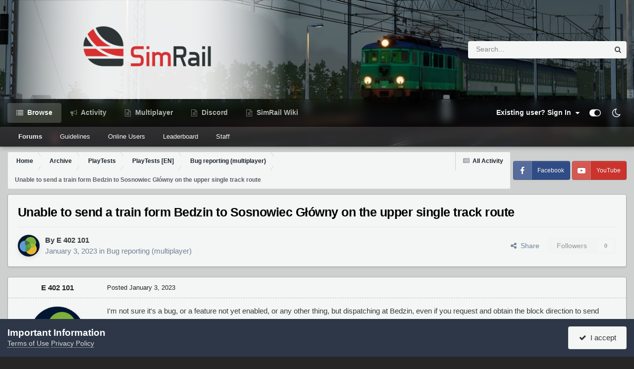

--- FILE ---
content_type: text/html;charset=UTF-8
request_url: https://forum.simrail.eu/topic/2108-unable-to-send-a-train-form-bedzin-to-sosnowiec-g%C5%82%C3%B3wny-on-the-upper-single-track-route/
body_size: 20605
content:
<!DOCTYPE html>
<html id="focus" lang="en-US" dir="ltr" 
data-focus-guest
data-focus-group-id='2'
data-focus-theme-id='8'
data-focus-alt-theme='9'
data-focus-navigation='default'
data-focus-switch-search-user





data-focus-scheme='light'

data-focus-cookie='8'

data-focus-userlinks='radius'
data-focus-post='margin'
data-focus-post-header='border-v'
data-focus-post-controls='transparent buttons'
data-focus-blocks='pages sectiontitle'
data-focus-ui="new-badge transparent-ficon guest-alert" data-globaltemplate='4.7.0'>
	<head>
		<meta charset="utf-8">
        
		<title>Unable to send a train form Bedzin to Sosnowiec Główny on the upper single track route - Bug reporting (multiplayer) - SimRail Forum</title>
		
			<!-- Google tag (gtag.js) -->
<script async src="https://www.googletagmanager.com/gtag/js?id=G-MZ2YY6P1HX"></script>
<script>
  window.dataLayer = window.dataLayer || [];
  function gtag(){dataLayer.push(arguments);}
  gtag('js', new Date());

  gtag('config', 'G-MZ2YY6P1HX');
</script>
		
		
		
		

	<meta name="viewport" content="width=device-width, initial-scale=1">



	<meta name="twitter:card" content="summary_large_image" />


	
		<meta name="twitter:site" content="@simrail2021" />
	



	
		
			
				<meta property="og:title" content="Unable to send a train form Bedzin to Sosnowiec Główny on the upper single track route">
			
		
	

	
		
			
				<meta property="og:type" content="website">
			
		
	

	
		
			
				<meta property="og:url" content="https://forum.simrail.eu/topic/2108-unable-to-send-a-train-form-bedzin-to-sosnowiec-g%C5%82%C3%B3wny-on-the-upper-single-track-route/">
			
		
	

	
		
			
				<meta name="description" content="I&#039;m not sure it&#039;s a bug, or a feature not yet enabled, or any other thing, but dispatching at Bedzin, even if you request and obtain the block direction to send trains to Sosnowiec Główny using not the double track main line but the first track you can find on the center/upper left side of the pa...">
			
		
	

	
		
			
				<meta property="og:description" content="I&#039;m not sure it&#039;s a bug, or a feature not yet enabled, or any other thing, but dispatching at Bedzin, even if you request and obtain the block direction to send trains to Sosnowiec Główny using not the double track main line but the first track you can find on the center/upper left side of the pa...">
			
		
	

	
		
			
				<meta property="og:updated_time" content="2023-01-05T22:31:30Z">
			
		
	

	
		
			
				<meta property="og:image" content="https://s3.eu-central-1.amazonaws.com/forum.simrail.eu/monthly_2023_01/image.jpeg.628f59389481b4dc8f02d4cf9356a1b5.jpeg">
			
		
	

	
		
			
				<meta property="og:site_name" content="SimRail Forum">
			
		
	

	
		
			
				<meta property="og:locale" content="en_US">
			
		
	


	
		<link rel="canonical" href="https://forum.simrail.eu/topic/2108-unable-to-send-a-train-form-bedzin-to-sosnowiec-g%C5%82%C3%B3wny-on-the-upper-single-track-route/" />
	

<link rel="alternate" type="application/rss+xml" title="NEWS" href="https://forum.simrail.eu/rss/1-news.xml/" />



<link rel="manifest" href="https://forum.simrail.eu/manifest.webmanifest/">
<meta name="msapplication-config" content="https://forum.simrail.eu/browserconfig.xml/">
<meta name="msapplication-starturl" content="/">
<meta name="application-name" content="SimRail Forum">
<meta name="apple-mobile-web-app-title" content="SimRail Forum">

	<meta name="theme-color" content="#1e324a">










<link rel="preload" href="//forum.simrail.eu/applications/core/interface/font/fontawesome-webfont.woff2?v=4.7.0" as="font" crossorigin="anonymous">
		




	<link rel='stylesheet' href='https://forum.simrail.eu/uploads/css_built_8/341e4a57816af3ba440d891ca87450ff_framework.css?v=2d9bed5ec51733993517' media='all'>

	<link rel='stylesheet' href='https://forum.simrail.eu/uploads/css_built_8/05e81b71abe4f22d6eb8d1a929494829_responsive.css?v=2d9bed5ec51733993517' media='all'>

	<link rel='stylesheet' href='https://forum.simrail.eu/uploads/css_built_8/20446cf2d164adcc029377cb04d43d17_flags.css?v=2d9bed5ec51733993517' media='all'>

	<link rel='stylesheet' href='https://forum.simrail.eu/uploads/css_built_8/49304d8f4a7c643ec673e5da910a1a13_widget.css?v=2d9bed5ec51733993517' media='all'>

	<link rel='stylesheet' href='https://forum.simrail.eu/uploads/css_built_8/79bfb05544daeca4ec6d8979c07ae88e_button.css?v=2d9bed5ec51733993517' media='all'>

	<link rel='stylesheet' href='https://forum.simrail.eu/uploads/css_built_8/90eb5adf50a8c640f633d47fd7eb1778_core.css?v=2d9bed5ec51733993517' media='all'>

	<link rel='stylesheet' href='https://forum.simrail.eu/uploads/css_built_8/5a0da001ccc2200dc5625c3f3934497d_core_responsive.css?v=2d9bed5ec51733993517' media='all'>

	<link rel='stylesheet' href='https://forum.simrail.eu/uploads/css_built_8/62e269ced0fdab7e30e026f1d30ae516_forums.css?v=2d9bed5ec51733993517' media='all'>

	<link rel='stylesheet' href='https://forum.simrail.eu/uploads/css_built_8/76e62c573090645fb99a15a363d8620e_forums_responsive.css?v=2d9bed5ec51733993517' media='all'>

	<link rel='stylesheet' href='https://forum.simrail.eu/uploads/css_built_8/ebdea0c6a7dab6d37900b9190d3ac77b_topics.css?v=2d9bed5ec51733993517' media='all'>





<link rel='stylesheet' href='https://forum.simrail.eu/uploads/css_built_8/258adbb6e4f3e83cd3b355f84e3fa002_custom.css?v=2d9bed5ec51733993517' media='all'>




		
<script type='text/javascript'>
var focusHtml = document.getElementById('focus');
var cookieId = focusHtml.getAttribute('data-focus-cookie');

//	['setting-name', enabled-by-default, has-toggle]
var focusSettings = [
	
 ['sticky-header', 1, 1],
	['mobile-footer', 1, 1],
	['fluid', 0, 1],
	['larger-font-size', 0, 1],
	['sticky-author-panel', 0, 1],
	['sticky-sidebar', 0, 1],
	['flip-sidebar', 0, 1],
	
	
]; 
for(var i = 0; i < focusSettings.length; i++) {
	var settingName = focusSettings[i][0];
	var isDefault = focusSettings[i][1];
	var allowToggle = focusSettings[i][2];
	if(allowToggle){
		var choice = localStorage.getItem(settingName);
		if( (choice === '1') || (!choice && (isDefault)) ){
			focusHtml.classList.add('enable--' + settingName + '');
		}
	} else if(isDefault){
		focusHtml.classList.add('enable--' + settingName + '');
	}
}

	var loadRandomBackground = function(){
		var randomBackgrounds = [ 2,4,5,6,7,];
		var randomBackground = randomBackgrounds[Math.floor(Math.random()*randomBackgrounds.length)];
		focusHtml.setAttribute('data-focus-bg', randomBackground);
		focusHtml.setAttribute('data-focus-bg-random', '');
	}


	loadRandomBackground();

</script>

 
		
		
		

	
	<link rel='shortcut icon' href='//s3.eu-central-1.amazonaws.com/forum.simrail.eu/monthly_2022_12/Group.png' type="image/png">

		
 
	</head>
	<body class='ipsApp ipsApp_front ipsJS_none ipsClearfix' data-controller='core.front.core.app' data-message="" data-pageApp='forums' data-pageLocation='front' data-pageModule='forums' data-pageController='topic' data-pageID='2108'  >
		
        

        

		<a href='#ipsLayout_mainArea' class='ipsHide' title='Go to main content on this page' accesskey='m'>Jump to content</a>
			
<div class='focus-mobile-search'>
	<div class='focus-mobile-search__close' data-class='display--focus-mobile-search'><i class="fa fa-times" aria-hidden="true"></i></div>
</div>
			<div class='background-overlay'>
      			<div class='header-wrap focus-sticky-header'>
                  	
<ul id='elMobileNav' class='ipsResponsive_hideDesktop' data-controller='core.front.core.mobileNav'>
	
		
			
			
				
				
			
				
				
			
				
				
			
				
					<li id='elMobileBreadcrumb'>
						<a href='https://forum.simrail.eu/forum/13-bug-reporting-multiplayer/'>
							<span>Bug reporting (multiplayer)</span>
						</a>
					</li>
				
				
			
				
				
			
		
	
  
	<li class='elMobileNav__home'>
		<a href='https://forum.simrail.eu/'><i class="fa fa-home" aria-hidden="true"></i></a>
	</li>
	
	
	<li >
		<a data-action="defaultStream" href='https://forum.simrail.eu/discover/'><i class="fa fa-newspaper-o" aria-hidden="true"></i></a>
	</li>

	

	
		<li class='ipsJS_show'>
			<a href='https://forum.simrail.eu/search/' data-class='display--focus-mobile-search'><i class='fa fa-search'></i></a>
		</li>
	

	
<li data-focus-editor>
	<a href='#'>
		<i class='fa fa-toggle-on'></i>
	</a>
</li>
<li data-focus-toggle-theme>
	<a href='#'>
		<i class='fa'></i>
	</a>
</li>
  	
	<li data-ipsDrawer data-ipsDrawer-drawerElem='#elMobileDrawer'>
		<a href='#'>
			
			
				
			
			
			
			<i class='fa fa-navicon'></i>
		</a>
	</li>
</ul>
					<div id='ipsLayout_header'>
						<header class='focus-header'>
							<div class='ipsLayout_container'>
								<div class='focus-header-align'>
									
<a class='focus-logo' href='https://forum.simrail.eu/' accesskey='1'>
	
		
		<span class='focus-logo__image'>
			<img src="https://forum.simrail.eu/uploads/monthly_2022_12/sr_logo2.png.4e30386f18be91bcc22f9434a0c5b845.png" alt='SimRail Forum'>
		</span>
		
			<!-- <span class='focus-logo__text'>
				<span class='focus-logo__name'>SimRail</span>
				<span class='focus-logo__slogan'>The Railway Simulator</span>
			</span> -->
		
	
</a>
									
										<div class='focus-search'></div>
									
								</div>
							</div>
						</header>
						<div class='focus-nav-bar'>
							<div class='secondary-header-align ipsLayout_container ipsFlex ipsFlex-jc:between ipsFlex-ai:center'>
								<div class='focus-nav'>

	<nav data-controller='core.front.core.navBar' class=' ipsResponsive_showDesktop'>
		<div class='ipsNavBar_primary  ipsLayout_container '>
			<ul data-role="primaryNavBar" class='ipsClearfix'>
				


	
		
		
			
		
		<li class='ipsNavBar_active' data-active id='elNavSecondary_1' data-role="navBarItem" data-navApp="core" data-navExt="CustomItem">
			
			
				<a href="https://forum.simrail.eu"  data-navItem-id="1" data-navDefault>
					Browse<span class='ipsNavBar_active__identifier'></span>
				</a>
			
			
				<ul class='ipsNavBar_secondary ' data-role='secondaryNavBar'>
					


	
		
		
			
		
		<li class='ipsNavBar_active' data-active id='elNavSecondary_10' data-role="navBarItem" data-navApp="forums" data-navExt="Forums">
			
			
				<a href="https://forum.simrail.eu"  data-navItem-id="10" data-navDefault>
					Forums<span class='ipsNavBar_active__identifier'></span>
				</a>
			
			
		</li>
	
	

	
		
		
		<li  id='elNavSecondary_12' data-role="navBarItem" data-navApp="core" data-navExt="Guidelines">
			
			
				<a href="https://forum.simrail.eu/guidelines/"  data-navItem-id="12" >
					Guidelines<span class='ipsNavBar_active__identifier'></span>
				</a>
			
			
		</li>
	
	

	
	

	
		
		
		<li  id='elNavSecondary_14' data-role="navBarItem" data-navApp="core" data-navExt="OnlineUsers">
			
			
				<a href="https://forum.simrail.eu/online/"  data-navItem-id="14" >
					Online Users<span class='ipsNavBar_active__identifier'></span>
				</a>
			
			
		</li>
	
	

	
		
		
		<li  id='elNavSecondary_15' data-role="navBarItem" data-navApp="core" data-navExt="Leaderboard">
			
			
				<a href="https://forum.simrail.eu/leaderboard/"  data-navItem-id="15" >
					Leaderboard<span class='ipsNavBar_active__identifier'></span>
				</a>
			
			
		</li>
	
	

	
		
		
		<li  id='elNavSecondary_16' data-role="navBarItem" data-navApp="core" data-navExt="StaffDirectory">
			
			
				<a href="https://forum.simrail.eu/staff/"  data-navItem-id="16" >
					Staff<span class='ipsNavBar_active__identifier'></span>
				</a>
			
			
		</li>
	
	

					<li class='ipsHide' id='elNavigationMore_1' data-role='navMore'>
						<a href='#' data-ipsMenu data-ipsMenu-appendTo='#elNavigationMore_1' id='elNavigationMore_1_dropdown'>More <i class='fa fa-caret-down'></i></a>
						<ul class='ipsHide ipsMenu ipsMenu_auto' id='elNavigationMore_1_dropdown_menu' data-role='moreDropdown'></ul>
					</li>
				</ul>
			
		</li>
	
	

	
		
		
		<li  id='elNavSecondary_2' data-role="navBarItem" data-navApp="core" data-navExt="CustomItem">
			
			
				<a href="https://forum.simrail.eu/discover/"  data-navItem-id="2" >
					Activity<span class='ipsNavBar_active__identifier'></span>
				</a>
			
			
				<ul class='ipsNavBar_secondary ipsHide' data-role='secondaryNavBar'>
					


	
		
		
		<li  id='elNavSecondary_4' data-role="navBarItem" data-navApp="core" data-navExt="AllActivity">
			
			
				<a href="https://forum.simrail.eu/discover/"  data-navItem-id="4" >
					All Activity<span class='ipsNavBar_active__identifier'></span>
				</a>
			
			
		</li>
	
	

	
	

	
	

	
	

	
		
		
		<li  id='elNavSecondary_8' data-role="navBarItem" data-navApp="core" data-navExt="Search">
			
			
				<a href="https://forum.simrail.eu/search/"  data-navItem-id="8" >
					Search<span class='ipsNavBar_active__identifier'></span>
				</a>
			
			
		</li>
	
	

	
	

					<li class='ipsHide' id='elNavigationMore_2' data-role='navMore'>
						<a href='#' data-ipsMenu data-ipsMenu-appendTo='#elNavigationMore_2' id='elNavigationMore_2_dropdown'>More <i class='fa fa-caret-down'></i></a>
						<ul class='ipsHide ipsMenu ipsMenu_auto' id='elNavigationMore_2_dropdown_menu' data-role='moreDropdown'></ul>
					</li>
				</ul>
			
		</li>
	
	

	
		
		
		<li  id='elNavSecondary_25' data-role="navBarItem" data-navApp="core" data-navExt="Menu">
			
			
				<a href="#"  data-navItem-id="25" >
					Multiplayer<span class='ipsNavBar_active__identifier'></span>
				</a>
			
			
				<ul class='ipsNavBar_secondary ipsHide' data-role='secondaryNavBar'>
					


	
		
		
		<li  id='elNavSecondary_26' data-role="navBarItem" data-navApp="axenserverlist" data-navExt="Servers">
			
			
				<a href="https://forum.simrail.eu/servers/"  data-navItem-id="26" >
					Servers<span class='ipsNavBar_active__identifier'></span>
				</a>
			
			
		</li>
	
	

	
		
		
		<li  id='elNavSecondary_24' data-role="navBarItem" data-navApp="core" data-navExt="CustomItem">
			
			
				<a href="https://panel.simrail.eu/main/map.html" target='_blank' rel="noopener" data-navItem-id="24" >
					Live map<span class='ipsNavBar_active__identifier'></span>
				</a>
			
			
		</li>
	
	

					<li class='ipsHide' id='elNavigationMore_25' data-role='navMore'>
						<a href='#' data-ipsMenu data-ipsMenu-appendTo='#elNavigationMore_25' id='elNavigationMore_25_dropdown'>More <i class='fa fa-caret-down'></i></a>
						<ul class='ipsHide ipsMenu ipsMenu_auto' id='elNavigationMore_25_dropdown_menu' data-role='moreDropdown'></ul>
					</li>
				</ul>
			
		</li>
	
	

	
		
		
		<li  id='elNavSecondary_31' data-role="navBarItem" data-navApp="core" data-navExt="Menu">
			
			
				<a href="#"  data-navItem-id="31" >
					Discord<span class='ipsNavBar_active__identifier'></span>
				</a>
			
			
				<ul class='ipsNavBar_secondary ipsHide' data-role='secondaryNavBar'>
					


	
	

					<li class='ipsHide' id='elNavigationMore_31' data-role='navMore'>
						<a href='#' data-ipsMenu data-ipsMenu-appendTo='#elNavigationMore_31' id='elNavigationMore_31_dropdown'>More <i class='fa fa-caret-down'></i></a>
						<ul class='ipsHide ipsMenu ipsMenu_auto' id='elNavigationMore_31_dropdown_menu' data-role='moreDropdown'></ul>
					</li>
				</ul>
			
		</li>
	
	

	
		
		
		<li  id='elNavSecondary_44' data-role="navBarItem" data-navApp="core" data-navExt="CustomItem">
			
			
				<a href="https://wiki.simrail.eu" target='_blank' rel="noopener" data-navItem-id="44" >
					SimRail Wiki<span class='ipsNavBar_active__identifier'></span>
				</a>
			
			
		</li>
	
	

				
				<li class='ipsHide' id='elNavigationMore' data-role='navMore'>
					<a href='#' data-ipsMenu data-ipsMenu-appendTo='#elNavigationMore' id='elNavigationMore_dropdown'>More<span class='ipsNavBar_active__identifier'></span></a>
					<ul class='ipsNavBar_secondary ipsHide' data-role='secondaryNavBar'>
						<li class='ipsHide' id='elNavigationMore_more' data-role='navMore'>
							<a href='#' data-ipsMenu data-ipsMenu-appendTo='#elNavigationMore_more' id='elNavigationMore_more_dropdown'>More <i class='fa fa-caret-down'></i></a>
							<ul class='ipsHide ipsMenu ipsMenu_auto' id='elNavigationMore_more_dropdown_menu' data-role='moreDropdown'></ul>
						</li>
					</ul>
				</li>
				
			</ul>
			

	<div id="elSearchWrapper">
		<div id='elSearch' data-controller="core.front.core.quickSearch">
			<form accept-charset='utf-8' action='//forum.simrail.eu/search/?do=quicksearch' method='post'>
                <input type='search' id='elSearchField' placeholder='Search...' name='q' autocomplete='off' aria-label='Search'>
                <details class='cSearchFilter'>
                    <summary class='cSearchFilter__text'></summary>
                    <ul class='cSearchFilter__menu'>
                        
                        <li><label><input type="radio" name="type" value="all" ><span class='cSearchFilter__menuText'>Everywhere</span></label></li>
                        
                            
                                <li><label><input type="radio" name="type" value='contextual_{&quot;type&quot;:&quot;forums_topic&quot;,&quot;nodes&quot;:13}' checked><span class='cSearchFilter__menuText'>This Forum</span></label></li>
                            
                                <li><label><input type="radio" name="type" value='contextual_{&quot;type&quot;:&quot;forums_topic&quot;,&quot;item&quot;:2108}' checked><span class='cSearchFilter__menuText'>This Topic</span></label></li>
                            
                        
                        
                            <li><label><input type="radio" name="type" value="core_statuses_status"><span class='cSearchFilter__menuText'>Status Updates</span></label></li>
                        
                            <li><label><input type="radio" name="type" value="forums_topic"><span class='cSearchFilter__menuText'>Topics</span></label></li>
                        
                            <li><label><input type="radio" name="type" value="calendar_event"><span class='cSearchFilter__menuText'>Events</span></label></li>
                        
                            <li><label><input type="radio" name="type" value="core_members"><span class='cSearchFilter__menuText'>Members</span></label></li>
                        
                    </ul>
                </details>
				<button class='cSearchSubmit' type="submit" aria-label='Search'><i class="fa fa-search"></i></button>
			</form>
		</div>
	</div>

		</div>
	</nav>
</div>
								
									<div class='focus-user'>

	<ul id='elUserNav' class='ipsList_inline cSignedOut ipsResponsive_showDesktop'>
		
		
		
		
			
				<li id='elSignInLink'>
					<a href='https://forum.simrail.eu/login/' data-ipsMenu-closeOnClick="false" data-ipsMenu id='elUserSignIn'>
						Existing user? Sign In &nbsp;<i class='fa fa-caret-down'></i>
					</a>
					
<div id='elUserSignIn_menu' class='ipsMenu ipsMenu_auto ipsHide'>
	<form accept-charset='utf-8' method='post' action='https://forum.simrail.eu/login/'>
		<input type="hidden" name="csrfKey" value="eb466ffc76a966a3822203395e824197">
		<input type="hidden" name="ref" value="aHR0cHM6Ly9mb3J1bS5zaW1yYWlsLmV1L3RvcGljLzIxMDgtdW5hYmxlLXRvLXNlbmQtYS10cmFpbi1mb3JtLWJlZHppbi10by1zb3Nub3dpZWMtZyVDNSU4MiVDMyVCM3dueS1vbi10aGUtdXBwZXItc2luZ2xlLXRyYWNrLXJvdXRlLw==">
		<div data-role="loginForm">
			
			
			
				<div class="cLogin_popupSingle">
					
						<div class='ipsPadding:half ipsType_center'>
							

<button type="submit" name="_processLogin" value="2" class='ipsButton ipsButton_verySmall ipsButton_fullWidth ipsSocial ' style="background-color: #171a21">
	
		<span class='ipsSocial_icon'>
			
				<i class='fa fa-steam'></i>
			
		</span>
		<span class='ipsSocial_text'>Sign in with Steam</span>
	
</button>
						</div>
					
						<div class='ipsPadding:half ipsType_center'>
							

<button type="submit" name="_processLogin" value="7" class='ipsButton ipsButton_verySmall ipsButton_fullWidth ipsSocial ipsSocial_microsoft' style="background-color: #008b00">
	
		<span class='ipsSocial_icon'>
			
				<i class='fa fa-windows'></i>
			
		</span>
		<span class='ipsSocial_text'>Sign in with Microsoft</span>
	
</button>
						</div>
					
				</div>
			
		</div>
	</form>
</div>
				</li>
			
		
		
		
<li class='elUserNav_sep'></li>
<li class='cUserNav_icon ipsJS_show' data-focus-editor>
	<a href='#' data-ipsTooltip>
		<i class='fa fa-toggle-on'></i>
	</a>
</li>
<li class='cUserNav_icon ipsJS_show' data-focus-toggle-theme>
	<a href='#' data-ipsTooltip>
		<i class='fa'></i>
	</a>
</li>

 
	</ul>
</div>
								
							</div>
						</div>
					</div>
				</div>
		<main id='ipsLayout_body' class='ipsLayout_container'>
			<div class='focus-content'>
				<div class='focus-content-padding'>
					<div id='ipsLayout_contentArea'>
						<div class='focus-precontent'>
							<div class='focus-breadcrumb'>
								
<nav class='ipsBreadcrumb ipsBreadcrumb_top ipsFaded_withHover'>
	

	<ul class='ipsList_inline ipsPos_right'>
		
		<li >
			<a data-action="defaultStream" class='ipsType_light '  href='https://forum.simrail.eu/discover/'><i class="fa fa-newspaper-o" aria-hidden="true"></i> <span>All Activity</span></a>
		</li>
		
	</ul>

	<ul data-role="breadcrumbList">
		<li>
			<a title="Home" href='https://forum.simrail.eu/'>
				<span>Home <i class='fa fa-angle-right'></i></span>
			</a>
		</li>
		
		
			<li>
				
					<a href='https://forum.simrail.eu/forum/159-archive/'>
						<span>Archive <i class='fa fa-angle-right' aria-hidden="true"></i></span>
					</a>
				
			</li>
		
			<li>
				
					<a href='https://forum.simrail.eu/forum/1-playtests/'>
						<span>PlayTests <i class='fa fa-angle-right' aria-hidden="true"></i></span>
					</a>
				
			</li>
		
			<li>
				
					<a href='https://forum.simrail.eu/forum/7-playtests-en/'>
						<span>PlayTests [EN] <i class='fa fa-angle-right' aria-hidden="true"></i></span>
					</a>
				
			</li>
		
			<li>
				
					<a href='https://forum.simrail.eu/forum/13-bug-reporting-multiplayer/'>
						<span>Bug reporting (multiplayer) <i class='fa fa-angle-right' aria-hidden="true"></i></span>
					</a>
				
			</li>
		
			<li>
				
					Unable to send a train form Bedzin to Sosnowiec Główny on the upper single track route
				
			</li>
		
	</ul>
</nav>
								

<ul class='focus-social focus-social--iconText'>
	<li><a href='https://www.facebook.com/simrail2021' target="_blank" rel="noopener"><span>Facebook</span></a></li>
<li><a href='https://www.youtube.com/@simrails.a.3605' target="_blank" rel="noopener"><span>YouTube</span></a></li>
</ul>

							</div>
						</div>
						






						<div id='ipsLayout_contentWrapper'>
							
							<div id='ipsLayout_mainArea'>
								
								
								
								
								

	




								



<div class='ipsPageHeader ipsResponsive_pull ipsBox ipsPadding sm:ipsPadding:half ipsMargin_bottom'>
		
	
	<div class='ipsFlex ipsFlex-ai:center ipsFlex-fw:wrap ipsGap:4'>
		<div class='ipsFlex-flex:11'>
			<h1 class='ipsType_pageTitle ipsContained_container'>
				

				
				
					<span class='ipsType_break ipsContained'>
						<span>Unable to send a train form Bedzin to Sosnowiec Główny on the upper single track route</span>
					</span>
				
			</h1>
			
			
		</div>
		
	</div>
	<hr class='ipsHr'>
	<div class='ipsPageHeader__meta ipsFlex ipsFlex-jc:between ipsFlex-ai:center ipsFlex-fw:wrap ipsGap:3'>
		<div class='ipsFlex-flex:11'>
			<div class='ipsPhotoPanel ipsPhotoPanel_mini ipsPhotoPanel_notPhone ipsClearfix'>
				


	<a href="https://forum.simrail.eu/profile/1230-e-402-101/" rel="nofollow" data-ipsHover data-ipsHover-width="370" data-ipsHover-target="https://forum.simrail.eu/profile/1230-e-402-101/?do=hovercard" class="ipsUserPhoto ipsUserPhoto_mini" title="Go to E 402 101's profile">
		<img src='//s3.eu-central-1.amazonaws.com/forum.simrail.eu/monthly_2022_12/imported-photo-1230.thumb.jpeg.da42331d83a451487d88b15fc191c0fe.jpeg' alt='E 402 101' loading="lazy">
	</a>

				<div>
					<p class='ipsType_reset ipsType_blendLinks'>
						<span class='ipsType_normal'>
						
							<strong>By 



<a href="https://forum.simrail.eu/profile/1230-e-402-101/" rel="nofollow" data-ipshover data-ipshover-width="370" data-ipshover-target="https://forum.simrail.eu/profile/1230-e-402-101/?do=hovercard&amp;referrer=https%253A%252F%252Fforum.simrail.eu%252Ftopic%252F2108-unable-to-send-a-train-form-bedzin-to-sosnowiec-g%2525C5%252582%2525C3%2525B3wny-on-the-upper-single-track-route%252F" title="Go to E 402 101's profile" class="ipsType_break">E 402 101</a></strong><br />
							<span class='ipsType_light'><time datetime='2023-01-03T23:36:09Z' title='01/03/23 11:36  PM' data-short='3 yr'>January 3, 2023</time> in <a href="https://forum.simrail.eu/forum/13-bug-reporting-multiplayer/">Bug reporting (multiplayer)</a></span>
						
						</span>
					</p>
				</div>
			</div>
		</div>
		
			<div class='ipsFlex-flex:01 ipsResponsive_hidePhone'>
				<div class='ipsShareLinks'>
					
						


    <a href='#elShareItem_1648072941_menu' id='elShareItem_1648072941' data-ipsMenu class='ipsShareButton ipsButton ipsButton_verySmall ipsButton_link ipsButton_link--light'>
        <span><i class='fa fa-share-alt'></i></span> &nbsp;Share
    </a>

    <div class='ipsPadding ipsMenu ipsMenu_normal ipsHide' id='elShareItem_1648072941_menu' data-controller="core.front.core.sharelink">
        
        
        <span data-ipsCopy data-ipsCopy-flashmessage>
            <a href="https://forum.simrail.eu/topic/2108-unable-to-send-a-train-form-bedzin-to-sosnowiec-g%C5%82%C3%B3wny-on-the-upper-single-track-route/" class="ipsButton ipsButton_light ipsButton_small ipsButton_fullWidth" data-role="copyButton" data-clipboard-text="https://forum.simrail.eu/topic/2108-unable-to-send-a-train-form-bedzin-to-sosnowiec-g%C5%82%C3%B3wny-on-the-upper-single-track-route/" data-ipstooltip title='Copy Link to Clipboard'><i class="fa fa-clone"></i> https://forum.simrail.eu/topic/2108-unable-to-send-a-train-form-bedzin-to-sosnowiec-g%C5%82%C3%B3wny-on-the-upper-single-track-route/</a>
        </span>
        <ul class='ipsShareLinks ipsMargin_top:half'>
            
                <li>
<a href="https://x.com/share?url=https%3A%2F%2Fforum.simrail.eu%2Ftopic%2F2108-unable-to-send-a-train-form-bedzin-to-sosnowiec-g%2525C5%252582%2525C3%2525B3wny-on-the-upper-single-track-route%2F" class="cShareLink cShareLink_x" target="_blank" data-role="shareLink" title='Share on X' data-ipsTooltip rel='nofollow noopener'>
    <i class="fa fa-x"></i>
</a></li>
            
                <li>
<a href="https://www.facebook.com/sharer/sharer.php?u=https%3A%2F%2Fforum.simrail.eu%2Ftopic%2F2108-unable-to-send-a-train-form-bedzin-to-sosnowiec-g%25C5%2582%25C3%25B3wny-on-the-upper-single-track-route%2F" class="cShareLink cShareLink_facebook" target="_blank" data-role="shareLink" title='Share on Facebook' data-ipsTooltip rel='noopener nofollow'>
	<i class="fa fa-facebook"></i>
</a></li>
            
                <li>
<a href="https://www.reddit.com/submit?url=https%3A%2F%2Fforum.simrail.eu%2Ftopic%2F2108-unable-to-send-a-train-form-bedzin-to-sosnowiec-g%25C5%2582%25C3%25B3wny-on-the-upper-single-track-route%2F&amp;title=Unable+to+send+a+train+form+Bedzin+to+Sosnowiec+G%C5%82%C3%B3wny+on+the+upper+single+track+route" rel="nofollow noopener" class="cShareLink cShareLink_reddit" target="_blank" title='Share on Reddit' data-ipsTooltip>
	<i class="fa fa-reddit"></i>
</a></li>
            
                <li>
<a href="https://www.linkedin.com/shareArticle?mini=true&amp;url=https%3A%2F%2Fforum.simrail.eu%2Ftopic%2F2108-unable-to-send-a-train-form-bedzin-to-sosnowiec-g%25C5%2582%25C3%25B3wny-on-the-upper-single-track-route%2F&amp;title=Unable+to+send+a+train+form+Bedzin+to+Sosnowiec+G%C5%82%C3%B3wny+on+the+upper+single+track+route" rel="nofollow noopener" class="cShareLink cShareLink_linkedin" target="_blank" data-role="shareLink" title='Share on LinkedIn' data-ipsTooltip>
	<i class="fa fa-linkedin"></i>
</a></li>
            
                <li>
<a href="https://pinterest.com/pin/create/button/?url=https://forum.simrail.eu/topic/2108-unable-to-send-a-train-form-bedzin-to-sosnowiec-g%25C5%2582%25C3%25B3wny-on-the-upper-single-track-route/&amp;media=" class="cShareLink cShareLink_pinterest" rel="nofollow noopener" target="_blank" data-role="shareLink" title='Share on Pinterest' data-ipsTooltip>
	<i class="fa fa-pinterest"></i>
</a></li>
            
        </ul>
        
            <hr class='ipsHr'>
            <button class='ipsHide ipsButton ipsButton_verySmall ipsButton_light ipsButton_fullWidth ipsMargin_top:half' data-controller='core.front.core.webshare' data-role='webShare' data-webShareTitle='Unable to send a train form Bedzin to Sosnowiec Główny on the upper single track route' data-webShareText='Unable to send a train form Bedzin to Sosnowiec Główny on the upper single track route' data-webShareUrl='https://forum.simrail.eu/topic/2108-unable-to-send-a-train-form-bedzin-to-sosnowiec-g%C5%82%C3%B3wny-on-the-upper-single-track-route/'>More sharing options...</button>
        
    </div>

					
					
                    

					



					

<div data-followApp='forums' data-followArea='topic' data-followID='2108' data-controller='core.front.core.followButton'>
	

	<a href='https://forum.simrail.eu/login/' rel="nofollow" class="ipsFollow ipsPos_middle ipsButton ipsButton_light ipsButton_verySmall ipsButton_disabled" data-role="followButton" data-ipsTooltip title='Sign in to follow this'>
		<span>Followers</span>
		<span class='ipsCommentCount'>0</span>
	</a>

</div>
				</div>
			</div>
					
	</div>
	
	
</div>








<div class='ipsClearfix'>
	<ul class="ipsToolList ipsToolList_horizontal ipsClearfix ipsSpacer_both ipsResponsive_hidePhone">
		
		
		
	</ul>
</div>

<div id='comments' data-controller='core.front.core.commentFeed,forums.front.topic.view, core.front.core.ignoredComments' data-autoPoll data-baseURL='https://forum.simrail.eu/topic/2108-unable-to-send-a-train-form-bedzin-to-sosnowiec-g%C5%82%C3%B3wny-on-the-upper-single-track-route/' data-lastPage data-feedID='topic-2108' class='cTopic ipsClear ipsSpacer_top'>
	
			
	

	

<div data-controller='core.front.core.recommendedComments' data-url='https://forum.simrail.eu/topic/2108-unable-to-send-a-train-form-bedzin-to-sosnowiec-g%C5%82%C3%B3wny-on-the-upper-single-track-route/?recommended=comments' class='ipsRecommendedComments ipsHide'>
	<div data-role="recommendedComments">
		<h2 class='ipsType_sectionHead ipsType_large ipsType_bold ipsMargin_bottom'>Recommended Posts</h2>
		
	</div>
</div>
	
	<div id="elPostFeed" data-role='commentFeed' data-controller='core.front.core.moderation' >
		<form action="https://forum.simrail.eu/topic/2108-unable-to-send-a-train-form-bedzin-to-sosnowiec-g%C5%82%C3%B3wny-on-the-upper-single-track-route/?csrfKey=eb466ffc76a966a3822203395e824197&amp;do=multimodComment" method="post" data-ipsPageAction data-role='moderationTools'>
			
			
				

					

					
					



<a id="findComment-7423"></a>
<a id="comment-7423"></a>
<article  id="elComment_7423" class="cPost ipsBox ipsResponsive_pull  ipsComment  ipsComment_parent ipsClearfix ipsClear ipsColumns ipsColumns_noSpacing ipsColumns_collapsePhone    ">
	

	

	<div class="cAuthorPane_mobile ipsResponsive_showPhone">
		<div class="cAuthorPane_photo">
			<div class="cAuthorPane_photoWrap">
				


	<a href="https://forum.simrail.eu/profile/1230-e-402-101/" rel="nofollow" data-ipsHover data-ipsHover-width="370" data-ipsHover-target="https://forum.simrail.eu/profile/1230-e-402-101/?do=hovercard" class="ipsUserPhoto ipsUserPhoto_large" title="Go to E 402 101's profile">
		<img src='//s3.eu-central-1.amazonaws.com/forum.simrail.eu/monthly_2022_12/imported-photo-1230.thumb.jpeg.da42331d83a451487d88b15fc191c0fe.jpeg' alt='E 402 101' loading="lazy">
	</a>

				
				
			</div>
		</div>
		<div class="cAuthorPane_content">
			<h3 class="ipsType_sectionHead cAuthorPane_author ipsType_break ipsType_blendLinks ipsFlex ipsFlex-ai:center">
				



<a href="https://forum.simrail.eu/profile/1230-e-402-101/" rel="nofollow" data-ipshover data-ipshover-width="370" data-ipshover-target="https://forum.simrail.eu/profile/1230-e-402-101/?do=hovercard&amp;referrer=https%253A%252F%252Fforum.simrail.eu%252Ftopic%252F2108-unable-to-send-a-train-form-bedzin-to-sosnowiec-g%2525C5%252582%2525C3%2525B3wny-on-the-upper-single-track-route%252F" title="Go to E 402 101's profile" class="ipsType_break">E 402 101</a>
			</h3>
			<div class="ipsType_light ipsType_reset">
			    <a href="https://forum.simrail.eu/topic/2108-unable-to-send-a-train-form-bedzin-to-sosnowiec-g%C5%82%C3%B3wny-on-the-upper-single-track-route/#findComment-7423" rel="nofollow" class="ipsType_blendLinks">Posted <time datetime='2023-01-03T23:36:09Z' title='01/03/23 11:36  PM' data-short='3 yr'>January 3, 2023</time></a>
				
			</div>
		</div>
	</div>
	<aside class="ipsComment_author cAuthorPane ipsColumn ipsColumn_medium ipsResponsive_hidePhone">
		<h3 class="ipsType_sectionHead cAuthorPane_author ipsType_blendLinks ipsType_break">
<strong>



<a href="https://forum.simrail.eu/profile/1230-e-402-101/" rel="nofollow" data-ipshover data-ipshover-width="370" data-ipshover-target="https://forum.simrail.eu/profile/1230-e-402-101/?do=hovercard&amp;referrer=https%253A%252F%252Fforum.simrail.eu%252Ftopic%252F2108-unable-to-send-a-train-form-bedzin-to-sosnowiec-g%2525C5%252582%2525C3%2525B3wny-on-the-upper-single-track-route%252F" title="Go to E 402 101's profile" class="ipsType_break">E 402 101</a></strong>
			
		</h3>
		<ul class="cAuthorPane_info ipsList_reset">
			<li data-role="photo" class="cAuthorPane_photo">
				<div class="cAuthorPane_photoWrap">
					


	<a href="https://forum.simrail.eu/profile/1230-e-402-101/" rel="nofollow" data-ipsHover data-ipsHover-width="370" data-ipsHover-target="https://forum.simrail.eu/profile/1230-e-402-101/?do=hovercard" class="ipsUserPhoto ipsUserPhoto_large" title="Go to E 402 101's profile">
		<img src='//s3.eu-central-1.amazonaws.com/forum.simrail.eu/monthly_2022_12/imported-photo-1230.thumb.jpeg.da42331d83a451487d88b15fc191c0fe.jpeg' alt='E 402 101' loading="lazy">
	</a>

					
					
				</div>
			</li>
			
				

	<li data-role="group">
		Member
	</li>





    
            
                <li data-role="axen-group-secondary"><strong><font color="#b45f06">SimRail</font></strong></li>
            

            
    
            
                <li data-role="axen-group-secondary">Playtests</li>
            

            
    
            
                <li data-role="axen-group-secondary">Early Access</li>
            

            
    


				
			
			
				<li data-role="stats" class="ipsMargin_top">
					<ul class="ipsList_reset ipsType_light ipsFlex ipsFlex-ai:center ipsFlex-jc:center ipsGap_row:2 cAuthorPane_stats">
						<li>
							
								<a href="https://forum.simrail.eu/profile/1230-e-402-101/content/" rel="nofollow" title="14 posts" data-ipstooltip class="ipsType_blendLinks">
							
								<i class="fa fa-comment"></i> 14
							
								</a>
							
						</li>
						
					</ul>
				</li>
			
			
				

			
		
</ul>
	</aside>
	<div class="ipsColumn ipsColumn_fluid ipsMargin:none">
		

<div id="comment-7423_wrap" data-controller="core.front.core.comment" data-commentapp="forums" data-commenttype="forums" data-commentid="7423" data-quotedata="{&quot;userid&quot;:1230,&quot;username&quot;:&quot;E 402 101&quot;,&quot;timestamp&quot;:1672788969,&quot;contentapp&quot;:&quot;forums&quot;,&quot;contenttype&quot;:&quot;forums&quot;,&quot;contentid&quot;:2108,&quot;contentclass&quot;:&quot;forums_Topic&quot;,&quot;contentcommentid&quot;:7423}" class="ipsComment_content ipsType_medium">

	<div class="ipsComment_meta ipsType_light ipsFlex ipsFlex-ai:center ipsFlex-jc:between ipsFlex-fd:row-reverse">
		<div class="ipsType_light ipsType_reset ipsType_blendLinks ipsComment_toolWrap">
			<div class="ipsResponsive_hidePhone ipsComment_badges">
				<ul class="ipsList_reset ipsFlex ipsFlex-jc:end ipsFlex-fw:wrap ipsGap:2 ipsGap_row:1">
					
					
					
					
					
				</ul>
			</div>
			<ul class="ipsList_reset ipsComment_tools">
				<li>
					<a href="#elControls_7423_menu" class="ipsComment_ellipsis" id="elControls_7423" title="More options..." data-ipsmenu data-ipsmenu-appendto="#comment-7423_wrap"><i class="fa fa-ellipsis-h"></i></a>
					<ul id="elControls_7423_menu" class="ipsMenu ipsMenu_narrow ipsHide">
						
						
                        
						
						
						
							
								
							
							
							
							
							
							
						
					</ul>
				</li>
				
			</ul>
		</div>

		<div class="ipsType_reset ipsResponsive_hidePhone">
		   
		   Posted <time datetime='2023-01-03T23:36:09Z' title='01/03/23 11:36  PM' data-short='3 yr'>January 3, 2023</time>
		   
			
			<span class="ipsResponsive_hidePhone">
				
				
			</span>
		</div>
	</div>

	

    

	<div class="cPost_contentWrap" data-controller="plugins.postsTrimmer">
		
		<div data-role="commentContent" class="ipsType_normal ipsType_richText ipsPadding_bottom ipsContained" data-controller="core.front.core.lightboxedImages">
			<p>
	I'm not sure it's a bug, or a feature not yet enabled, or any other thing, but dispatching at Bedzin, even if you request and obtain the block direction to send trains to Sosnowiec Główny using not the double track main line but the first track you can find on the center/upper left side of the panel, and rotate correctly the switches 41cd and 42ab, pressing on button S1 or Tm29 nothing happens.
</p>

<p>
	 
</p>

<p>
	Thanks in advance, and excuse me if it was previously discussed or it's not a bug!
</p>


			
		</div>

		
			<div class="ipsItemControls">
				
					
						

	<div data-controller='core.front.core.reaction' class='ipsItemControls_right ipsClearfix '>	
		<div class='ipsReact ipsPos_right'>
			
				
				<div class='ipsReact_blurb ' data-role='reactionBlurb'>
					
						

	
	<ul class='ipsReact_reactions'>
		
		
			
				
				<li class='ipsReact_reactCount'>
					
						<span data-ipsTooltip title="Sad">
					
							<span>
								<img src='https://forum.simrail.eu/uploads/reactions/react_sad.png' alt="Sad" loading="lazy">
							</span>
							<span>
								1
							</span>
					
						</span>
					
				</li>
			
		
	</ul>

					
				</div>
			
			
			
		</div>
	</div>

					
				
				<ul class="ipsComment_controls ipsClearfix ipsItemControls_left" data-role="commentControls">
					
						
						
						
						
												
					
					<li class="ipsHide" data-role="commentLoading">
						<span class="ipsLoading ipsLoading_tiny ipsLoading_noAnim"></span>
					</li>
				</ul>
			</div>
		

		
	</div>

	
    
</div>

	</div>
</article>

					
					
					
				

					

					
					



<a id="findComment-7436"></a>
<a id="comment-7436"></a>
<article data-membergroup="7"  id="elComment_7436" class="cPost ipsBox ipsResponsive_pull  ipsComment  ipsComment_parent ipsClearfix ipsClear ipsColumns ipsColumns_noSpacing ipsColumns_collapsePhone ipsComment_highlighted   ">
	

	
		<div class="ipsResponsive_showPhone ipsComment_badges">
			<ul class="ipsList_reset ipsFlex ipsFlex-fw:wrap ipsGap:2 ipsGap_row:1">
				
					<li><strong class="ipsBadge ipsBadge_large ipsBadge_highlightedGroup">SIMRAIL Team</strong></li>
				
				
				
				
			</ul>
		</div>
	

	<div class="cAuthorPane_mobile ipsResponsive_showPhone">
		<div class="cAuthorPane_photo">
			<div class="cAuthorPane_photoWrap">
				


	<a href="https://forum.simrail.eu/profile/17-firleju/" rel="nofollow" data-ipsHover data-ipsHover-width="370" data-ipsHover-target="https://forum.simrail.eu/profile/17-firleju/?do=hovercard" class="ipsUserPhoto ipsUserPhoto_large" title="Go to firleju's profile">
		<img src='//s3.eu-central-1.amazonaws.com/forum.simrail.eu/monthly_2022_12/imported-photo-17.thumb.jpeg.ee5f486de1204d36cac220bf8fa464ae.jpeg' alt='firleju' loading="lazy">
	</a>

				
				<span class="cAuthorPane_badge cAuthorPane_badge--moderator" data-ipstooltip title="firleju is a moderator"></span>
				
				
			</div>
		</div>
		<div class="cAuthorPane_content">
			<h3 class="ipsType_sectionHead cAuthorPane_author ipsType_break ipsType_blendLinks ipsFlex ipsFlex-ai:center">
				



<a href="https://forum.simrail.eu/profile/17-firleju/" rel="nofollow" data-ipshover data-ipshover-width="370" data-ipshover-target="https://forum.simrail.eu/profile/17-firleju/?do=hovercard&amp;referrer=https%253A%252F%252Fforum.simrail.eu%252Ftopic%252F2108-unable-to-send-a-train-form-bedzin-to-sosnowiec-g%2525C5%252582%2525C3%2525B3wny-on-the-upper-single-track-route%252F" title="Go to firleju's profile" class="ipsType_break"><strong><font color="#2986cc">firleju</font></strong></a>
			</h3>
			<div class="ipsType_light ipsType_reset">
			    <a href="https://forum.simrail.eu/topic/2108-unable-to-send-a-train-form-bedzin-to-sosnowiec-g%C5%82%C3%B3wny-on-the-upper-single-track-route/#findComment-7436" rel="nofollow" class="ipsType_blendLinks">Posted <time datetime='2023-01-04T08:16:13Z' title='01/04/23 08:16  AM' data-short='3 yr'>January 4, 2023</time></a>
				
			</div>
		</div>
	</div>
	<aside class="ipsComment_author cAuthorPane ipsColumn ipsColumn_medium ipsResponsive_hidePhone">
		<h3 class="ipsType_sectionHead cAuthorPane_author ipsType_blendLinks ipsType_break">
<strong>



<a href="https://forum.simrail.eu/profile/17-firleju/" rel="nofollow" data-ipshover data-ipshover-width="370" data-ipshover-target="https://forum.simrail.eu/profile/17-firleju/?do=hovercard&amp;referrer=https%253A%252F%252Fforum.simrail.eu%252Ftopic%252F2108-unable-to-send-a-train-form-bedzin-to-sosnowiec-g%2525C5%252582%2525C3%2525B3wny-on-the-upper-single-track-route%252F" title="Go to firleju's profile" class="ipsType_break">firleju</a></strong>
			
		</h3>
		<ul class="cAuthorPane_info ipsList_reset">
			<li data-role="photo" class="cAuthorPane_photo">
				<div class="cAuthorPane_photoWrap">
					


	<a href="https://forum.simrail.eu/profile/17-firleju/" rel="nofollow" data-ipsHover data-ipsHover-width="370" data-ipsHover-target="https://forum.simrail.eu/profile/17-firleju/?do=hovercard" class="ipsUserPhoto ipsUserPhoto_large" title="Go to firleju's profile">
		<img src='//s3.eu-central-1.amazonaws.com/forum.simrail.eu/monthly_2022_12/imported-photo-17.thumb.jpeg.ee5f486de1204d36cac220bf8fa464ae.jpeg' alt='firleju' loading="lazy">
	</a>

					
						<span class="cAuthorPane_badge cAuthorPane_badge--moderator" data-ipstooltip title="firleju is a moderator"></span>
					
					
				</div>
			</li>
			
				

	<li data-role="group">
		<strong><font color="#2986cc">SIMRAIL Team</font></strong>
	</li>





    
            
                <li data-role="axen-group-secondary"><strong><font color="#b45f06">SimRail</font></strong></li>
            

            
    
            
                <li data-role="axen-group-secondary">Playtests</li>
            

            
    
            
                <li data-role="axen-group-secondary">Early Access</li>
            

            
    


				
			
			
				<li data-role="stats" class="ipsMargin_top">
					<ul class="ipsList_reset ipsType_light ipsFlex ipsFlex-ai:center ipsFlex-jc:center ipsGap_row:2 cAuthorPane_stats">
						<li>
							
								<a href="https://forum.simrail.eu/profile/17-firleju/content/" rel="nofollow" title="46 posts" data-ipstooltip class="ipsType_blendLinks">
							
								<i class="fa fa-comment"></i> 46
							
								</a>
							
						</li>
						
							<li>
								
									<a href="https://forum.simrail.eu/profile/17-firleju/solutions/" rel="nofollow" title="3 solutions" data-ipstooltip class="ipsType_blendLinks">
										
									   <i class="fa fa-check-circle"></i> 3
								
									</a>
								
							</li>
						
					</ul>
				</li>
			
			
				

			
		
</ul>
	</aside>
	<div class="ipsColumn ipsColumn_fluid ipsMargin:none">
		

<div id="comment-7436_wrap" data-controller="core.front.core.comment" data-commentapp="forums" data-commenttype="forums" data-commentid="7436" data-quotedata="{&quot;userid&quot;:17,&quot;username&quot;:&quot;firleju&quot;,&quot;timestamp&quot;:1672820173,&quot;contentapp&quot;:&quot;forums&quot;,&quot;contenttype&quot;:&quot;forums&quot;,&quot;contentid&quot;:2108,&quot;contentclass&quot;:&quot;forums_Topic&quot;,&quot;contentcommentid&quot;:7436}" class="ipsComment_content ipsType_medium">

	<div class="ipsComment_meta ipsType_light ipsFlex ipsFlex-ai:center ipsFlex-jc:between ipsFlex-fd:row-reverse">
		<div class="ipsType_light ipsType_reset ipsType_blendLinks ipsComment_toolWrap">
			<div class="ipsResponsive_hidePhone ipsComment_badges">
				<ul class="ipsList_reset ipsFlex ipsFlex-jc:end ipsFlex-fw:wrap ipsGap:2 ipsGap_row:1">
					
					
						<li><strong class="ipsBadge ipsBadge_large ipsBadge_highlightedGroup">SIMRAIL Team</strong></li>
					
					
					
					
				</ul>
			</div>
			<ul class="ipsList_reset ipsComment_tools">
				<li>
					<a href="#elControls_7436_menu" class="ipsComment_ellipsis" id="elControls_7436" title="More options..." data-ipsmenu data-ipsmenu-appendto="#comment-7436_wrap"><i class="fa fa-ellipsis-h"></i></a>
					<ul id="elControls_7436_menu" class="ipsMenu ipsMenu_narrow ipsHide">
						
						
                        
						
						
						
							
								
							
							
							
							
							
							
						
					</ul>
				</li>
				
			</ul>
		</div>

		<div class="ipsType_reset ipsResponsive_hidePhone">
		   
		   Posted <time datetime='2023-01-04T08:16:13Z' title='01/04/23 08:16  AM' data-short='3 yr'>January 4, 2023</time>
		   
			
			<span class="ipsResponsive_hidePhone">
				
				
			</span>
		</div>
	</div>

	

    

	<div class="cPost_contentWrap" data-controller="plugins.postsTrimmer">
		
		<div data-role="commentContent" class="ipsType_normal ipsType_richText ipsPadding_bottom ipsContained" data-controller="core.front.core.lightboxedImages">
			<p>
	This track is not electrified and is used only for rides to local branches. So now is closed for use.
</p>


			
		</div>

		
			<div class="ipsItemControls">
				
					
						

	<div data-controller='core.front.core.reaction' class='ipsItemControls_right ipsClearfix '>	
		<div class='ipsReact ipsPos_right'>
			
				
				<div class='ipsReact_blurb ' data-role='reactionBlurb'>
					
						

	
	<ul class='ipsReact_reactions'>
		
		
			
				
				<li class='ipsReact_reactCount'>
					
						<span data-ipsTooltip title="Thanks">
					
							<span>
								<img src='https://forum.simrail.eu/uploads/reactions/react_thanks.png' alt="Thanks" loading="lazy">
							</span>
							<span>
								1
							</span>
					
						</span>
					
				</li>
			
		
			
				
				<li class='ipsReact_reactCount'>
					
						<span data-ipsTooltip title="I agree">
					
							<span>
								<img src='https://forum.simrail.eu/uploads/reactions/react_up.png' alt="I agree" loading="lazy">
							</span>
							<span>
								1
							</span>
					
						</span>
					
				</li>
			
		
	</ul>

					
				</div>
			
			
			
		</div>
	</div>

					
				
				<ul class="ipsComment_controls ipsClearfix ipsItemControls_left" data-role="commentControls">
					
						
						
						
						
												
					
					<li class="ipsHide" data-role="commentLoading">
						<span class="ipsLoading ipsLoading_tiny ipsLoading_noAnim"></span>
					</li>
				</ul>
			</div>
		

		
	</div>

	
    
</div>

	</div>
</article>

					
					
					
				

					

					
					



<a id="findComment-7558"></a>
<a id="comment-7558"></a>
<article  id="elComment_7558" class="cPost ipsBox ipsResponsive_pull  ipsComment  ipsComment_parent ipsClearfix ipsClear ipsColumns ipsColumns_noSpacing ipsColumns_collapsePhone    ">
	

	

	<div class="cAuthorPane_mobile ipsResponsive_showPhone">
		<div class="cAuthorPane_photo">
			<div class="cAuthorPane_photoWrap">
				


	<a href="https://forum.simrail.eu/profile/1258-jiklobka/" rel="nofollow" data-ipsHover data-ipsHover-width="370" data-ipsHover-target="https://forum.simrail.eu/profile/1258-jiklobka/?do=hovercard" class="ipsUserPhoto ipsUserPhoto_large" title="Go to jiklobka's profile">
		<img src='//s3.eu-central-1.amazonaws.com/forum.simrail.eu/monthly_2023_02/imported-photo-1258.thumb.jpeg.4c612b5f2f2470b06e3adbeb1b3fef46.jpeg' alt='jiklobka' loading="lazy">
	</a>

				
				
			</div>
		</div>
		<div class="cAuthorPane_content">
			<h3 class="ipsType_sectionHead cAuthorPane_author ipsType_break ipsType_blendLinks ipsFlex ipsFlex-ai:center">
				



<a href="https://forum.simrail.eu/profile/1258-jiklobka/" rel="nofollow" data-ipshover data-ipshover-width="370" data-ipshover-target="https://forum.simrail.eu/profile/1258-jiklobka/?do=hovercard&amp;referrer=https%253A%252F%252Fforum.simrail.eu%252Ftopic%252F2108-unable-to-send-a-train-form-bedzin-to-sosnowiec-g%2525C5%252582%2525C3%2525B3wny-on-the-upper-single-track-route%252F" title="Go to jiklobka's profile" class="ipsType_break">jiklobka</a>
			</h3>
			<div class="ipsType_light ipsType_reset">
			    <a href="https://forum.simrail.eu/topic/2108-unable-to-send-a-train-form-bedzin-to-sosnowiec-g%C5%82%C3%B3wny-on-the-upper-single-track-route/#findComment-7558" rel="nofollow" class="ipsType_blendLinks">Posted <time datetime='2023-01-04T19:14:04Z' title='01/04/23 07:14  PM' data-short='3 yr'>January 4, 2023</time></a>
				
			</div>
		</div>
	</div>
	<aside class="ipsComment_author cAuthorPane ipsColumn ipsColumn_medium ipsResponsive_hidePhone">
		<h3 class="ipsType_sectionHead cAuthorPane_author ipsType_blendLinks ipsType_break">
<strong>



<a href="https://forum.simrail.eu/profile/1258-jiklobka/" rel="nofollow" data-ipshover data-ipshover-width="370" data-ipshover-target="https://forum.simrail.eu/profile/1258-jiklobka/?do=hovercard&amp;referrer=https%253A%252F%252Fforum.simrail.eu%252Ftopic%252F2108-unable-to-send-a-train-form-bedzin-to-sosnowiec-g%2525C5%252582%2525C3%2525B3wny-on-the-upper-single-track-route%252F" title="Go to jiklobka's profile" class="ipsType_break">jiklobka</a></strong>
			
		</h3>
		<ul class="cAuthorPane_info ipsList_reset">
			<li data-role="photo" class="cAuthorPane_photo">
				<div class="cAuthorPane_photoWrap">
					


	<a href="https://forum.simrail.eu/profile/1258-jiklobka/" rel="nofollow" data-ipsHover data-ipsHover-width="370" data-ipsHover-target="https://forum.simrail.eu/profile/1258-jiklobka/?do=hovercard" class="ipsUserPhoto ipsUserPhoto_large" title="Go to jiklobka's profile">
		<img src='//s3.eu-central-1.amazonaws.com/forum.simrail.eu/monthly_2023_02/imported-photo-1258.thumb.jpeg.4c612b5f2f2470b06e3adbeb1b3fef46.jpeg' alt='jiklobka' loading="lazy">
	</a>

					
					
				</div>
			</li>
			
				

	<li data-role="group">
		Member
	</li>





    
            
                <li data-role="axen-group-secondary"><strong><font color="#b45f06">SimRail</font></strong></li>
            

            
    
            
                <li data-role="axen-group-secondary">Playtests</li>
            

            
    
            
                <li data-role="axen-group-secondary">Early Access</li>
            

            
    


				
			
			
				<li data-role="stats" class="ipsMargin_top">
					<ul class="ipsList_reset ipsType_light ipsFlex ipsFlex-ai:center ipsFlex-jc:center ipsGap_row:2 cAuthorPane_stats">
						<li>
							
								<a href="https://forum.simrail.eu/profile/1258-jiklobka/content/" rel="nofollow" title="21 posts" data-ipstooltip class="ipsType_blendLinks">
							
								<i class="fa fa-comment"></i> 21
							
								</a>
							
						</li>
						
					</ul>
				</li>
			
			
				

			
		
</ul>
	</aside>
	<div class="ipsColumn ipsColumn_fluid ipsMargin:none">
		

<div id="comment-7558_wrap" data-controller="core.front.core.comment" data-commentapp="forums" data-commenttype="forums" data-commentid="7558" data-quotedata="{&quot;userid&quot;:1258,&quot;username&quot;:&quot;jiklobka&quot;,&quot;timestamp&quot;:1672859644,&quot;contentapp&quot;:&quot;forums&quot;,&quot;contenttype&quot;:&quot;forums&quot;,&quot;contentid&quot;:2108,&quot;contentclass&quot;:&quot;forums_Topic&quot;,&quot;contentcommentid&quot;:7558}" class="ipsComment_content ipsType_medium">

	<div class="ipsComment_meta ipsType_light ipsFlex ipsFlex-ai:center ipsFlex-jc:between ipsFlex-fd:row-reverse">
		<div class="ipsType_light ipsType_reset ipsType_blendLinks ipsComment_toolWrap">
			<div class="ipsResponsive_hidePhone ipsComment_badges">
				<ul class="ipsList_reset ipsFlex ipsFlex-jc:end ipsFlex-fw:wrap ipsGap:2 ipsGap_row:1">
					
					
					
					
					
				</ul>
			</div>
			<ul class="ipsList_reset ipsComment_tools">
				<li>
					<a href="#elControls_7558_menu" class="ipsComment_ellipsis" id="elControls_7558" title="More options..." data-ipsmenu data-ipsmenu-appendto="#comment-7558_wrap"><i class="fa fa-ellipsis-h"></i></a>
					<ul id="elControls_7558_menu" class="ipsMenu ipsMenu_narrow ipsHide">
						
						
                        
						
						
						
							
								
							
							
							
							
							
							
						
					</ul>
				</li>
				
			</ul>
		</div>

		<div class="ipsType_reset ipsResponsive_hidePhone">
		   
		   Posted <time datetime='2023-01-04T19:14:04Z' title='01/04/23 07:14  PM' data-short='3 yr'>January 4, 2023</time>
		   
			
			<span class="ipsResponsive_hidePhone">
				
				
			</span>
		</div>
	</div>

	

    

	<div class="cPost_contentWrap" data-controller="plugins.postsTrimmer">
		
		<div data-role="commentContent" class="ipsType_normal ipsType_richText ipsPadding_bottom ipsContained" data-controller="core.front.core.lightboxedImages">
			<p>
	I once got routed via the track 3 and had enough momentum to get with pantos down to SG, back to an electrified track. <span class="ipsEmoji">😀</span> Good stuff
</p>


			
		</div>

		

		
	</div>

	
    
</div>

	</div>
</article>

					
					
					
				

					

					
					



<a id="findComment-7563"></a>
<a id="comment-7563"></a>
<article data-membergroup="7"  id="elComment_7563" class="cPost ipsBox ipsResponsive_pull  ipsComment  ipsComment_parent ipsClearfix ipsClear ipsColumns ipsColumns_noSpacing ipsColumns_collapsePhone ipsComment_highlighted   ">
	

	
		<div class="ipsResponsive_showPhone ipsComment_badges">
			<ul class="ipsList_reset ipsFlex ipsFlex-fw:wrap ipsGap:2 ipsGap_row:1">
				
					<li><strong class="ipsBadge ipsBadge_large ipsBadge_highlightedGroup">SIMRAIL Team</strong></li>
				
				
				
				
			</ul>
		</div>
	

	<div class="cAuthorPane_mobile ipsResponsive_showPhone">
		<div class="cAuthorPane_photo">
			<div class="cAuthorPane_photoWrap">
				


	<a href="https://forum.simrail.eu/profile/5-uetam/" rel="nofollow" data-ipsHover data-ipsHover-width="370" data-ipsHover-target="https://forum.simrail.eu/profile/5-uetam/?do=hovercard" class="ipsUserPhoto ipsUserPhoto_large" title="Go to uetam's profile">
		<img src='//s3.eu-central-1.amazonaws.com/forum.simrail.eu/monthly_2022_12/Schowek-1.thumb.jpg.db9053e66e717455081307aaf9b34bf9.jpg' alt='uetam' loading="lazy">
	</a>

				
				<span class="cAuthorPane_badge cAuthorPane_badge--moderator" data-ipstooltip title="uetam is a moderator"></span>
				
				
			</div>
		</div>
		<div class="cAuthorPane_content">
			<h3 class="ipsType_sectionHead cAuthorPane_author ipsType_break ipsType_blendLinks ipsFlex ipsFlex-ai:center">
				



<a href="https://forum.simrail.eu/profile/5-uetam/" rel="nofollow" data-ipshover data-ipshover-width="370" data-ipshover-target="https://forum.simrail.eu/profile/5-uetam/?do=hovercard&amp;referrer=https%253A%252F%252Fforum.simrail.eu%252Ftopic%252F2108-unable-to-send-a-train-form-bedzin-to-sosnowiec-g%2525C5%252582%2525C3%2525B3wny-on-the-upper-single-track-route%252F" title="Go to uetam's profile" class="ipsType_break"><strong><font color="#2986cc">uetam</font></strong></a>
			</h3>
			<div class="ipsType_light ipsType_reset">
			    <a href="https://forum.simrail.eu/topic/2108-unable-to-send-a-train-form-bedzin-to-sosnowiec-g%C5%82%C3%B3wny-on-the-upper-single-track-route/#findComment-7563" rel="nofollow" class="ipsType_blendLinks">Posted <time datetime='2023-01-04T19:22:20Z' title='01/04/23 07:22  PM' data-short='3 yr'>January 4, 2023</time></a>
				
			</div>
		</div>
	</div>
	<aside class="ipsComment_author cAuthorPane ipsColumn ipsColumn_medium ipsResponsive_hidePhone">
		<h3 class="ipsType_sectionHead cAuthorPane_author ipsType_blendLinks ipsType_break">
<strong>



<a href="https://forum.simrail.eu/profile/5-uetam/" rel="nofollow" data-ipshover data-ipshover-width="370" data-ipshover-target="https://forum.simrail.eu/profile/5-uetam/?do=hovercard&amp;referrer=https%253A%252F%252Fforum.simrail.eu%252Ftopic%252F2108-unable-to-send-a-train-form-bedzin-to-sosnowiec-g%2525C5%252582%2525C3%2525B3wny-on-the-upper-single-track-route%252F" title="Go to uetam's profile" class="ipsType_break">uetam</a></strong>
			
		</h3>
		<ul class="cAuthorPane_info ipsList_reset">
			<li data-role="photo" class="cAuthorPane_photo">
				<div class="cAuthorPane_photoWrap">
					


	<a href="https://forum.simrail.eu/profile/5-uetam/" rel="nofollow" data-ipsHover data-ipsHover-width="370" data-ipsHover-target="https://forum.simrail.eu/profile/5-uetam/?do=hovercard" class="ipsUserPhoto ipsUserPhoto_large" title="Go to uetam's profile">
		<img src='//s3.eu-central-1.amazonaws.com/forum.simrail.eu/monthly_2022_12/Schowek-1.thumb.jpg.db9053e66e717455081307aaf9b34bf9.jpg' alt='uetam' loading="lazy">
	</a>

					
						<span class="cAuthorPane_badge cAuthorPane_badge--moderator" data-ipstooltip title="uetam is a moderator"></span>
					
					
				</div>
			</li>
			
				

	<li data-role="group">
		<strong><font color="#2986cc">SIMRAIL Team</font></strong>
	</li>





    
            
                <li data-role="axen-group-secondary"><strong><font color="#b45f06">SimRail</font></strong></li>
            

            
    
            
                <li data-role="axen-group-secondary">Playtests</li>
            

            
    
            
                <li data-role="axen-group-secondary">Early Access</li>
            

            
    


				
			
			
				<li data-role="stats" class="ipsMargin_top">
					<ul class="ipsList_reset ipsType_light ipsFlex ipsFlex-ai:center ipsFlex-jc:center ipsGap_row:2 cAuthorPane_stats">
						<li>
							
								<a href="https://forum.simrail.eu/profile/5-uetam/content/" rel="nofollow" title="1485 posts" data-ipstooltip class="ipsType_blendLinks">
							
								<i class="fa fa-comment"></i> 1.5k
							
								</a>
							
						</li>
						
							<li>
								
									<a href="https://forum.simrail.eu/profile/5-uetam/solutions/" rel="nofollow" title="45 solutions" data-ipstooltip class="ipsType_blendLinks">
										
									   <i class="fa fa-check-circle"></i> 45
								
									</a>
								
							</li>
						
					</ul>
				</li>
			
			
				

			
		
</ul>
	</aside>
	<div class="ipsColumn ipsColumn_fluid ipsMargin:none">
		

<div id="comment-7563_wrap" data-controller="core.front.core.comment" data-commentapp="forums" data-commenttype="forums" data-commentid="7563" data-quotedata="{&quot;userid&quot;:5,&quot;username&quot;:&quot;uetam&quot;,&quot;timestamp&quot;:1672860140,&quot;contentapp&quot;:&quot;forums&quot;,&quot;contenttype&quot;:&quot;forums&quot;,&quot;contentid&quot;:2108,&quot;contentclass&quot;:&quot;forums_Topic&quot;,&quot;contentcommentid&quot;:7563}" class="ipsComment_content ipsType_medium">

	<div class="ipsComment_meta ipsType_light ipsFlex ipsFlex-ai:center ipsFlex-jc:between ipsFlex-fd:row-reverse">
		<div class="ipsType_light ipsType_reset ipsType_blendLinks ipsComment_toolWrap">
			<div class="ipsResponsive_hidePhone ipsComment_badges">
				<ul class="ipsList_reset ipsFlex ipsFlex-jc:end ipsFlex-fw:wrap ipsGap:2 ipsGap_row:1">
					
					
						<li><strong class="ipsBadge ipsBadge_large ipsBadge_highlightedGroup">SIMRAIL Team</strong></li>
					
					
					
					
				</ul>
			</div>
			<ul class="ipsList_reset ipsComment_tools">
				<li>
					<a href="#elControls_7563_menu" class="ipsComment_ellipsis" id="elControls_7563" title="More options..." data-ipsmenu data-ipsmenu-appendto="#comment-7563_wrap"><i class="fa fa-ellipsis-h"></i></a>
					<ul id="elControls_7563_menu" class="ipsMenu ipsMenu_narrow ipsHide">
						
						
                        
						
						
						
							
								
							
							
							
							
							
							
						
					</ul>
				</li>
				
			</ul>
		</div>

		<div class="ipsType_reset ipsResponsive_hidePhone">
		   
		   Posted <time datetime='2023-01-04T19:22:20Z' title='01/04/23 07:22  PM' data-short='3 yr'>January 4, 2023</time>
		   
			
			<span class="ipsResponsive_hidePhone">
				
				
			</span>
		</div>
	</div>

	

    

	<div class="cPost_contentWrap" data-controller="plugins.postsTrimmer">
		
		<div data-role="commentContent" class="ipsType_normal ipsType_richText ipsPadding_bottom ipsContained" data-controller="core.front.core.lightboxedImages">
			<blockquote class="ipsQuote" data-gramm="false" data-ipsquote="" data-ipsquote-contentapp="forums" data-ipsquote-contentclass="forums_Topic" data-ipsquote-contentcommentid="7558" data-ipsquote-contentid="2108" data-ipsquote-contenttype="forums" data-ipsquote-timestamp="1672859644" data-ipsquote-userid="1258" data-ipsquote-username="jiklobka">
	<div class="ipsQuote_citation">
		8 minut temu, jiklobka napisał(a):
	</div>

	<div class="ipsQuote_contents ipsClearfix" data-gramm="false">
		<p>
			I once got routed via the track 3 and had enough momentum to get with pantos down to SG, back to an electrified track. <span class="ipsEmoji">😀</span> Good stuff
		</p>
	</div>
</blockquote>

<p>
	This is exactly why we blocked routing on this track - people were using it to often to dispatch regular trains.
</p>


			
		</div>

		

		
	</div>

	
    
</div>

	</div>
</article>

					
					
					
				

					

					
					



<a id="findComment-7565"></a>
<a id="comment-7565"></a>
<article  id="elComment_7565" class="cPost ipsBox ipsResponsive_pull  ipsComment  ipsComment_parent ipsClearfix ipsClear ipsColumns ipsColumns_noSpacing ipsColumns_collapsePhone    ">
	

	

	<div class="cAuthorPane_mobile ipsResponsive_showPhone">
		<div class="cAuthorPane_photo">
			<div class="cAuthorPane_photoWrap">
				


	<a href="https://forum.simrail.eu/profile/1036-skully/" rel="nofollow" data-ipsHover data-ipsHover-width="370" data-ipsHover-target="https://forum.simrail.eu/profile/1036-skully/?do=hovercard" class="ipsUserPhoto ipsUserPhoto_large" title="Go to Skully's profile">
		<img src='//s3.eu-central-1.amazonaws.com/forum.simrail.eu/monthly_2022_12/imported-photo-1036.thumb.jpeg.2b7f7f8495bea4218d3a030b3054d965.jpeg' alt='Skully' loading="lazy">
	</a>

				
				
			</div>
		</div>
		<div class="cAuthorPane_content">
			<h3 class="ipsType_sectionHead cAuthorPane_author ipsType_break ipsType_blendLinks ipsFlex ipsFlex-ai:center">
				



<a href="https://forum.simrail.eu/profile/1036-skully/" rel="nofollow" data-ipshover data-ipshover-width="370" data-ipshover-target="https://forum.simrail.eu/profile/1036-skully/?do=hovercard&amp;referrer=https%253A%252F%252Fforum.simrail.eu%252Ftopic%252F2108-unable-to-send-a-train-form-bedzin-to-sosnowiec-g%2525C5%252582%2525C3%2525B3wny-on-the-upper-single-track-route%252F" title="Go to Skully's profile" class="ipsType_break">Skully</a>
			</h3>
			<div class="ipsType_light ipsType_reset">
			    <a href="https://forum.simrail.eu/topic/2108-unable-to-send-a-train-form-bedzin-to-sosnowiec-g%C5%82%C3%B3wny-on-the-upper-single-track-route/#findComment-7565" rel="nofollow" class="ipsType_blendLinks">Posted <time datetime='2023-01-04T19:30:06Z' title='01/04/23 07:30  PM' data-short='3 yr'>January 4, 2023</time></a>
				
			</div>
		</div>
	</div>
	<aside class="ipsComment_author cAuthorPane ipsColumn ipsColumn_medium ipsResponsive_hidePhone">
		<h3 class="ipsType_sectionHead cAuthorPane_author ipsType_blendLinks ipsType_break">
<strong>



<a href="https://forum.simrail.eu/profile/1036-skully/" rel="nofollow" data-ipshover data-ipshover-width="370" data-ipshover-target="https://forum.simrail.eu/profile/1036-skully/?do=hovercard&amp;referrer=https%253A%252F%252Fforum.simrail.eu%252Ftopic%252F2108-unable-to-send-a-train-form-bedzin-to-sosnowiec-g%2525C5%252582%2525C3%2525B3wny-on-the-upper-single-track-route%252F" title="Go to Skully's profile" class="ipsType_break">Skully</a></strong>
			
		</h3>
		<ul class="cAuthorPane_info ipsList_reset">
			<li data-role="photo" class="cAuthorPane_photo">
				<div class="cAuthorPane_photoWrap">
					


	<a href="https://forum.simrail.eu/profile/1036-skully/" rel="nofollow" data-ipsHover data-ipsHover-width="370" data-ipsHover-target="https://forum.simrail.eu/profile/1036-skully/?do=hovercard" class="ipsUserPhoto ipsUserPhoto_large" title="Go to Skully's profile">
		<img src='//s3.eu-central-1.amazonaws.com/forum.simrail.eu/monthly_2022_12/imported-photo-1036.thumb.jpeg.2b7f7f8495bea4218d3a030b3054d965.jpeg' alt='Skully' loading="lazy">
	</a>

					
					
				</div>
			</li>
			
				

	<li data-role="group">
		Member
	</li>





    
            
                <li data-role="axen-group-secondary"><strong><font color="#b45f06">SimRail</font></strong></li>
            

            
    
            
                <li data-role="axen-group-secondary">Playtests</li>
            

            
    
            
                <li data-role="axen-group-secondary">Early Access</li>
            

            
    


				
			
			
				<li data-role="stats" class="ipsMargin_top">
					<ul class="ipsList_reset ipsType_light ipsFlex ipsFlex-ai:center ipsFlex-jc:center ipsGap_row:2 cAuthorPane_stats">
						<li>
							
								<a href="https://forum.simrail.eu/profile/1036-skully/content/" rel="nofollow" title="231 posts" data-ipstooltip class="ipsType_blendLinks">
							
								<i class="fa fa-comment"></i> 231
							
								</a>
							
						</li>
						
							<li>
								
									<a href="https://forum.simrail.eu/profile/1036-skully/solutions/" rel="nofollow" title="1 solution" data-ipstooltip class="ipsType_blendLinks">
										
									   <i class="fa fa-check-circle"></i> 1
								
									</a>
								
							</li>
						
					</ul>
				</li>
			
			
				

			
		
</ul>
	</aside>
	<div class="ipsColumn ipsColumn_fluid ipsMargin:none">
		

<div id="comment-7565_wrap" data-controller="core.front.core.comment" data-commentapp="forums" data-commenttype="forums" data-commentid="7565" data-quotedata="{&quot;userid&quot;:1036,&quot;username&quot;:&quot;Skully&quot;,&quot;timestamp&quot;:1672860606,&quot;contentapp&quot;:&quot;forums&quot;,&quot;contenttype&quot;:&quot;forums&quot;,&quot;contentid&quot;:2108,&quot;contentclass&quot;:&quot;forums_Topic&quot;,&quot;contentcommentid&quot;:7565}" class="ipsComment_content ipsType_medium">

	<div class="ipsComment_meta ipsType_light ipsFlex ipsFlex-ai:center ipsFlex-jc:between ipsFlex-fd:row-reverse">
		<div class="ipsType_light ipsType_reset ipsType_blendLinks ipsComment_toolWrap">
			<div class="ipsResponsive_hidePhone ipsComment_badges">
				<ul class="ipsList_reset ipsFlex ipsFlex-jc:end ipsFlex-fw:wrap ipsGap:2 ipsGap_row:1">
					
					
					
					
					
				</ul>
			</div>
			<ul class="ipsList_reset ipsComment_tools">
				<li>
					<a href="#elControls_7565_menu" class="ipsComment_ellipsis" id="elControls_7565" title="More options..." data-ipsmenu data-ipsmenu-appendto="#comment-7565_wrap"><i class="fa fa-ellipsis-h"></i></a>
					<ul id="elControls_7565_menu" class="ipsMenu ipsMenu_narrow ipsHide">
						
						
                        
						
						
						
							
								
							
							
							
							
							
							
						
					</ul>
				</li>
				
			</ul>
		</div>

		<div class="ipsType_reset ipsResponsive_hidePhone">
		   
		   Posted <time datetime='2023-01-04T19:30:06Z' title='01/04/23 07:30  PM' data-short='3 yr'>January 4, 2023</time>
		   
			
			<span class="ipsResponsive_hidePhone">
				
				
			</span>
		</div>
	</div>

	

    

	<div class="cPost_contentWrap" data-controller="plugins.postsTrimmer">
		
		<div data-role="commentContent" class="ipsType_normal ipsType_richText ipsPadding_bottom ipsContained" data-controller="core.front.core.lightboxedImages">
			<p>
	Pst...
</p>

<p>
	<a class="ipsAttachLink ipsAttachLink_image" href="//s3.eu-central-1.amazonaws.com/forum.simrail.eu/monthly_2023_01/image.jpeg.628f59389481b4dc8f02d4cf9356a1b5.jpeg" data-fileid="3330" data-fileext="jpeg" rel=""><img class="ipsImage ipsImage_thumbnailed" data-fileid="3330" data-ratio="56.20" width="1000" alt="image.thumb.jpeg.dfdb6ca24222468a0df1a0d4321816cb.jpeg" data-src="//s3.eu-central-1.amazonaws.com/forum.simrail.eu/monthly_2023_01/image.thumb.jpeg.dfdb6ca24222468a0df1a0d4321816cb.jpeg" src="https://forum.simrail.eu/applications/core/interface/js/spacer.png" /></a>
</p>

<p>
	But don't tell the devs ... sssshhh. <span class="ipsEmoji">😁</span>
</p>

<p>
	(I may see a case here for some system rules. <span class="ipsEmoji">😄</span>)
</p>


			
		</div>

		

		
	</div>

	
    
</div>

	</div>
</article>

					
					
					
				

					

					
					



<a id="findComment-7710"></a>
<a id="comment-7710"></a>
<article  id="elComment_7710" class="cPost ipsBox ipsResponsive_pull  ipsComment  ipsComment_parent ipsClearfix ipsClear ipsColumns ipsColumns_noSpacing ipsColumns_collapsePhone    ">
	

	

	<div class="cAuthorPane_mobile ipsResponsive_showPhone">
		<div class="cAuthorPane_photo">
			<div class="cAuthorPane_photoWrap">
				


	<a href="https://forum.simrail.eu/profile/888-survivorsean/" rel="nofollow" data-ipsHover data-ipsHover-width="370" data-ipsHover-target="https://forum.simrail.eu/profile/888-survivorsean/?do=hovercard" class="ipsUserPhoto ipsUserPhoto_large" title="Go to SurvivorSean's profile">
		<img src='//s3.eu-central-1.amazonaws.com/forum.simrail.eu/monthly_2022_12/1570952624_CreepyJoe.thumb.png.362ba15ea577fe4885ea9874c5a0a42b.png' alt='SurvivorSean' loading="lazy">
	</a>

				
				
			</div>
		</div>
		<div class="cAuthorPane_content">
			<h3 class="ipsType_sectionHead cAuthorPane_author ipsType_break ipsType_blendLinks ipsFlex ipsFlex-ai:center">
				



<a href="https://forum.simrail.eu/profile/888-survivorsean/" rel="nofollow" data-ipshover data-ipshover-width="370" data-ipshover-target="https://forum.simrail.eu/profile/888-survivorsean/?do=hovercard&amp;referrer=https%253A%252F%252Fforum.simrail.eu%252Ftopic%252F2108-unable-to-send-a-train-form-bedzin-to-sosnowiec-g%2525C5%252582%2525C3%2525B3wny-on-the-upper-single-track-route%252F" title="Go to SurvivorSean's profile" class="ipsType_break">SurvivorSean</a>
			</h3>
			<div class="ipsType_light ipsType_reset">
			    <a href="https://forum.simrail.eu/topic/2108-unable-to-send-a-train-form-bedzin-to-sosnowiec-g%C5%82%C3%B3wny-on-the-upper-single-track-route/#findComment-7710" rel="nofollow" class="ipsType_blendLinks">Posted <time datetime='2023-01-05T15:00:59Z' title='01/05/23 03:00  PM' data-short='3 yr'>January 5, 2023</time></a>
				
			</div>
		</div>
	</div>
	<aside class="ipsComment_author cAuthorPane ipsColumn ipsColumn_medium ipsResponsive_hidePhone">
		<h3 class="ipsType_sectionHead cAuthorPane_author ipsType_blendLinks ipsType_break">
<strong>



<a href="https://forum.simrail.eu/profile/888-survivorsean/" rel="nofollow" data-ipshover data-ipshover-width="370" data-ipshover-target="https://forum.simrail.eu/profile/888-survivorsean/?do=hovercard&amp;referrer=https%253A%252F%252Fforum.simrail.eu%252Ftopic%252F2108-unable-to-send-a-train-form-bedzin-to-sosnowiec-g%2525C5%252582%2525C3%2525B3wny-on-the-upper-single-track-route%252F" title="Go to SurvivorSean's profile" class="ipsType_break">SurvivorSean</a></strong>
			
		</h3>
		<ul class="cAuthorPane_info ipsList_reset">
			<li data-role="photo" class="cAuthorPane_photo">
				<div class="cAuthorPane_photoWrap">
					


	<a href="https://forum.simrail.eu/profile/888-survivorsean/" rel="nofollow" data-ipsHover data-ipsHover-width="370" data-ipsHover-target="https://forum.simrail.eu/profile/888-survivorsean/?do=hovercard" class="ipsUserPhoto ipsUserPhoto_large" title="Go to SurvivorSean's profile">
		<img src='//s3.eu-central-1.amazonaws.com/forum.simrail.eu/monthly_2022_12/1570952624_CreepyJoe.thumb.png.362ba15ea577fe4885ea9874c5a0a42b.png' alt='SurvivorSean' loading="lazy">
	</a>

					
					
				</div>
			</li>
			
				

	<li data-role="group">
		Member
	</li>





    
            
                <li data-role="axen-group-secondary"><strong><font color="#b45f06">SimRail</font></strong></li>
            

            
    
            
                <li data-role="axen-group-secondary">Playtests</li>
            

            
    
            
                <li data-role="axen-group-secondary">Early Access</li>
            

            
    


				
			
			
				<li data-role="stats" class="ipsMargin_top">
					<ul class="ipsList_reset ipsType_light ipsFlex ipsFlex-ai:center ipsFlex-jc:center ipsGap_row:2 cAuthorPane_stats">
						<li>
							
								<a href="https://forum.simrail.eu/profile/888-survivorsean/content/" rel="nofollow" title="392 posts" data-ipstooltip class="ipsType_blendLinks">
							
								<i class="fa fa-comment"></i> 392
							
								</a>
							
						</li>
						
							<li>
								
									<a href="https://forum.simrail.eu/profile/888-survivorsean/solutions/" rel="nofollow" title="2 solutions" data-ipstooltip class="ipsType_blendLinks">
										
									   <i class="fa fa-check-circle"></i> 2
								
									</a>
								
							</li>
						
					</ul>
				</li>
			
			
				

			
		
</ul>
	</aside>
	<div class="ipsColumn ipsColumn_fluid ipsMargin:none">
		

<div id="comment-7710_wrap" data-controller="core.front.core.comment" data-commentapp="forums" data-commenttype="forums" data-commentid="7710" data-quotedata="{&quot;userid&quot;:888,&quot;username&quot;:&quot;SurvivorSean&quot;,&quot;timestamp&quot;:1672930859,&quot;contentapp&quot;:&quot;forums&quot;,&quot;contenttype&quot;:&quot;forums&quot;,&quot;contentid&quot;:2108,&quot;contentclass&quot;:&quot;forums_Topic&quot;,&quot;contentcommentid&quot;:7710}" class="ipsComment_content ipsType_medium">

	<div class="ipsComment_meta ipsType_light ipsFlex ipsFlex-ai:center ipsFlex-jc:between ipsFlex-fd:row-reverse">
		<div class="ipsType_light ipsType_reset ipsType_blendLinks ipsComment_toolWrap">
			<div class="ipsResponsive_hidePhone ipsComment_badges">
				<ul class="ipsList_reset ipsFlex ipsFlex-jc:end ipsFlex-fw:wrap ipsGap:2 ipsGap_row:1">
					
					
					
					
					
				</ul>
			</div>
			<ul class="ipsList_reset ipsComment_tools">
				<li>
					<a href="#elControls_7710_menu" class="ipsComment_ellipsis" id="elControls_7710" title="More options..." data-ipsmenu data-ipsmenu-appendto="#comment-7710_wrap"><i class="fa fa-ellipsis-h"></i></a>
					<ul id="elControls_7710_menu" class="ipsMenu ipsMenu_narrow ipsHide">
						
						
                        
						
						
						
							
								
							
							
							
							
							
							
						
					</ul>
				</li>
				
			</ul>
		</div>

		<div class="ipsType_reset ipsResponsive_hidePhone">
		   
		   Posted <time datetime='2023-01-05T15:00:59Z' title='01/05/23 03:00  PM' data-short='3 yr'>January 5, 2023</time>
		   
			
			<span class="ipsResponsive_hidePhone">
				
				
			</span>
		</div>
	</div>

	

    

	<div class="cPost_contentWrap" data-controller="plugins.postsTrimmer">
		
		<div data-role="commentContent" class="ipsType_normal ipsType_richText ipsPadding_bottom ipsContained" data-controller="core.front.core.lightboxedImages">
			<p>
	I never noticed it wasn't electrified.  I was just curious because the AI liked requesting track 3 when I was in SG.  So one night I had a dispatcher on and we tried it and it worked.  Perhaps it was taken out recently?
</p>

<p>
	Thanks
</p>

<p>
	Sean
</p>


			
		</div>

		

		
	</div>

	
    
</div>

	</div>
</article>

					
					
					
				

					

					
					



<a id="findComment-7716"></a>
<a id="comment-7716"></a>
<article data-membergroup="7"  id="elComment_7716" class="cPost ipsBox ipsResponsive_pull  ipsComment  ipsComment_parent ipsClearfix ipsClear ipsColumns ipsColumns_noSpacing ipsColumns_collapsePhone ipsComment_highlighted   ">
	

	
		<div class="ipsResponsive_showPhone ipsComment_badges">
			<ul class="ipsList_reset ipsFlex ipsFlex-fw:wrap ipsGap:2 ipsGap_row:1">
				
					<li><strong class="ipsBadge ipsBadge_large ipsBadge_highlightedGroup">SIMRAIL Team</strong></li>
				
				
				
				
			</ul>
		</div>
	

	<div class="cAuthorPane_mobile ipsResponsive_showPhone">
		<div class="cAuthorPane_photo">
			<div class="cAuthorPane_photoWrap">
				


	<a href="https://forum.simrail.eu/profile/5-uetam/" rel="nofollow" data-ipsHover data-ipsHover-width="370" data-ipsHover-target="https://forum.simrail.eu/profile/5-uetam/?do=hovercard" class="ipsUserPhoto ipsUserPhoto_large" title="Go to uetam's profile">
		<img src='//s3.eu-central-1.amazonaws.com/forum.simrail.eu/monthly_2022_12/Schowek-1.thumb.jpg.db9053e66e717455081307aaf9b34bf9.jpg' alt='uetam' loading="lazy">
	</a>

				
				<span class="cAuthorPane_badge cAuthorPane_badge--moderator" data-ipstooltip title="uetam is a moderator"></span>
				
				
			</div>
		</div>
		<div class="cAuthorPane_content">
			<h3 class="ipsType_sectionHead cAuthorPane_author ipsType_break ipsType_blendLinks ipsFlex ipsFlex-ai:center">
				



<a href="https://forum.simrail.eu/profile/5-uetam/" rel="nofollow" data-ipshover data-ipshover-width="370" data-ipshover-target="https://forum.simrail.eu/profile/5-uetam/?do=hovercard&amp;referrer=https%253A%252F%252Fforum.simrail.eu%252Ftopic%252F2108-unable-to-send-a-train-form-bedzin-to-sosnowiec-g%2525C5%252582%2525C3%2525B3wny-on-the-upper-single-track-route%252F" title="Go to uetam's profile" class="ipsType_break"><strong><font color="#2986cc">uetam</font></strong></a>
			</h3>
			<div class="ipsType_light ipsType_reset">
			    <a href="https://forum.simrail.eu/topic/2108-unable-to-send-a-train-form-bedzin-to-sosnowiec-g%C5%82%C3%B3wny-on-the-upper-single-track-route/#findComment-7716" rel="nofollow" class="ipsType_blendLinks">Posted <time datetime='2023-01-05T15:41:22Z' title='01/05/23 03:41  PM' data-short='3 yr'>January 5, 2023</time></a>
				
			</div>
		</div>
	</div>
	<aside class="ipsComment_author cAuthorPane ipsColumn ipsColumn_medium ipsResponsive_hidePhone">
		<h3 class="ipsType_sectionHead cAuthorPane_author ipsType_blendLinks ipsType_break">
<strong>



<a href="https://forum.simrail.eu/profile/5-uetam/" rel="nofollow" data-ipshover data-ipshover-width="370" data-ipshover-target="https://forum.simrail.eu/profile/5-uetam/?do=hovercard&amp;referrer=https%253A%252F%252Fforum.simrail.eu%252Ftopic%252F2108-unable-to-send-a-train-form-bedzin-to-sosnowiec-g%2525C5%252582%2525C3%2525B3wny-on-the-upper-single-track-route%252F" title="Go to uetam's profile" class="ipsType_break">uetam</a></strong>
			
		</h3>
		<ul class="cAuthorPane_info ipsList_reset">
			<li data-role="photo" class="cAuthorPane_photo">
				<div class="cAuthorPane_photoWrap">
					


	<a href="https://forum.simrail.eu/profile/5-uetam/" rel="nofollow" data-ipsHover data-ipsHover-width="370" data-ipsHover-target="https://forum.simrail.eu/profile/5-uetam/?do=hovercard" class="ipsUserPhoto ipsUserPhoto_large" title="Go to uetam's profile">
		<img src='//s3.eu-central-1.amazonaws.com/forum.simrail.eu/monthly_2022_12/Schowek-1.thumb.jpg.db9053e66e717455081307aaf9b34bf9.jpg' alt='uetam' loading="lazy">
	</a>

					
						<span class="cAuthorPane_badge cAuthorPane_badge--moderator" data-ipstooltip title="uetam is a moderator"></span>
					
					
				</div>
			</li>
			
				

	<li data-role="group">
		<strong><font color="#2986cc">SIMRAIL Team</font></strong>
	</li>





    
            
                <li data-role="axen-group-secondary"><strong><font color="#b45f06">SimRail</font></strong></li>
            

            
    
            
                <li data-role="axen-group-secondary">Playtests</li>
            

            
    
            
                <li data-role="axen-group-secondary">Early Access</li>
            

            
    


				
			
			
				<li data-role="stats" class="ipsMargin_top">
					<ul class="ipsList_reset ipsType_light ipsFlex ipsFlex-ai:center ipsFlex-jc:center ipsGap_row:2 cAuthorPane_stats">
						<li>
							
								<a href="https://forum.simrail.eu/profile/5-uetam/content/" rel="nofollow" title="1485 posts" data-ipstooltip class="ipsType_blendLinks">
							
								<i class="fa fa-comment"></i> 1.5k
							
								</a>
							
						</li>
						
							<li>
								
									<a href="https://forum.simrail.eu/profile/5-uetam/solutions/" rel="nofollow" title="45 solutions" data-ipstooltip class="ipsType_blendLinks">
										
									   <i class="fa fa-check-circle"></i> 45
								
									</a>
								
							</li>
						
					</ul>
				</li>
			
			
				

			
		
</ul>
	</aside>
	<div class="ipsColumn ipsColumn_fluid ipsMargin:none">
		

<div id="comment-7716_wrap" data-controller="core.front.core.comment" data-commentapp="forums" data-commenttype="forums" data-commentid="7716" data-quotedata="{&quot;userid&quot;:5,&quot;username&quot;:&quot;uetam&quot;,&quot;timestamp&quot;:1672933282,&quot;contentapp&quot;:&quot;forums&quot;,&quot;contenttype&quot;:&quot;forums&quot;,&quot;contentid&quot;:2108,&quot;contentclass&quot;:&quot;forums_Topic&quot;,&quot;contentcommentid&quot;:7716}" class="ipsComment_content ipsType_medium">

	<div class="ipsComment_meta ipsType_light ipsFlex ipsFlex-ai:center ipsFlex-jc:between ipsFlex-fd:row-reverse">
		<div class="ipsType_light ipsType_reset ipsType_blendLinks ipsComment_toolWrap">
			<div class="ipsResponsive_hidePhone ipsComment_badges">
				<ul class="ipsList_reset ipsFlex ipsFlex-jc:end ipsFlex-fw:wrap ipsGap:2 ipsGap_row:1">
					
					
						<li><strong class="ipsBadge ipsBadge_large ipsBadge_highlightedGroup">SIMRAIL Team</strong></li>
					
					
					
					
				</ul>
			</div>
			<ul class="ipsList_reset ipsComment_tools">
				<li>
					<a href="#elControls_7716_menu" class="ipsComment_ellipsis" id="elControls_7716" title="More options..." data-ipsmenu data-ipsmenu-appendto="#comment-7716_wrap"><i class="fa fa-ellipsis-h"></i></a>
					<ul id="elControls_7716_menu" class="ipsMenu ipsMenu_narrow ipsHide">
						
						
                        
						
						
						
							
								
							
							
							
							
							
							
						
					</ul>
				</li>
				
			</ul>
		</div>

		<div class="ipsType_reset ipsResponsive_hidePhone">
		   
		   Posted <time datetime='2023-01-05T15:41:22Z' title='01/05/23 03:41  PM' data-short='3 yr'>January 5, 2023</time>
		   
			
			<span class="ipsResponsive_hidePhone">
				
				
			</span>
		</div>
	</div>

	

    

	<div class="cPost_contentWrap" data-controller="plugins.postsTrimmer">
		
		<div data-role="commentContent" class="ipsType_normal ipsType_richText ipsPadding_bottom ipsContained" data-controller="core.front.core.lightboxedImages">
			<blockquote class="ipsQuote" data-gramm="false" data-ipsquote="" data-ipsquote-contentapp="forums" data-ipsquote-contentclass="forums_Topic" data-ipsquote-contentcommentid="7565" data-ipsquote-contentid="2108" data-ipsquote-contenttype="forums" data-ipsquote-timestamp="1672860606" data-ipsquote-userid="1036" data-ipsquote-username="Skully">
	<div class="ipsQuote_citation">
		20 godzin temu, Skully napisał(a):
	</div>

	<div class="ipsQuote_contents ipsClearfix" data-gramm="false">
		<p>
			Pst...
		</p>

		<p>
			<a class="ipsAttachLink ipsAttachLink_image" data-fileext="jpeg" data-fileid="3330" data-fullurl="//s3.eu-central-1.amazonaws.com/forum.simrail.eu/monthly_2023_01/image.jpeg.628f59389481b4dc8f02d4cf9356a1b5.jpeg" href="//s3.eu-central-1.amazonaws.com/forum.simrail.eu/monthly_2023_01/image.jpeg.628f59389481b4dc8f02d4cf9356a1b5.jpeg" rel=""><img alt="image.thumb.jpeg.dfdb6ca24222468a0df1a0d4321816cb.jpeg" class="ipsImage ipsImage_thumbnailed" data-fileid="3330" data-ratio="56.20" style="height: auto;" width="1000" data-src="//s3.eu-central-1.amazonaws.com/forum.simrail.eu/monthly_2023_01/image.thumb.jpeg.dfdb6ca24222468a0df1a0d4321816cb.jpeg" src="https://forum.simrail.eu/applications/core/interface/js/spacer.png"></a>
		</p>

		<p>
			But don't tell the devs ... sssshhh. <span class="ipsEmoji">😁</span>
		</p>

		<p>
			(I may see a case here for some system rules. <span class="ipsEmoji">😄</span>)
		</p>
	</div>
</blockquote>

<p>
	You can dispatch it to Będzin using this track but this train will stuck there forever <span class="ipsEmoji">😜</span> 
</p>


			
		</div>

		
			<div class="ipsItemControls">
				
					
						

	<div data-controller='core.front.core.reaction' class='ipsItemControls_right ipsClearfix '>	
		<div class='ipsReact ipsPos_right'>
			
				
				<div class='ipsReact_blurb ' data-role='reactionBlurb'>
					
						

	
	<ul class='ipsReact_reactions'>
		
		
			
				
				<li class='ipsReact_reactCount'>
					
						<span data-ipsTooltip title="Sad">
					
							<span>
								<img src='https://forum.simrail.eu/uploads/reactions/react_sad.png' alt="Sad" loading="lazy">
							</span>
							<span>
								1
							</span>
					
						</span>
					
				</li>
			
		
	</ul>

					
				</div>
			
			
			
		</div>
	</div>

					
				
				<ul class="ipsComment_controls ipsClearfix ipsItemControls_left" data-role="commentControls">
					
						
						
						
						
												
					
					<li class="ipsHide" data-role="commentLoading">
						<span class="ipsLoading ipsLoading_tiny ipsLoading_noAnim"></span>
					</li>
				</ul>
			</div>
		

		
	</div>

	
    
</div>

	</div>
</article>

					
					
					
				

					

					
					



<a id="findComment-7774"></a>
<a id="comment-7774"></a>
<article  id="elComment_7774" class="cPost ipsBox ipsResponsive_pull  ipsComment  ipsComment_parent ipsClearfix ipsClear ipsColumns ipsColumns_noSpacing ipsColumns_collapsePhone    ">
	

	

	<div class="cAuthorPane_mobile ipsResponsive_showPhone">
		<div class="cAuthorPane_photo">
			<div class="cAuthorPane_photoWrap">
				


	<a href="https://forum.simrail.eu/profile/642-kaito-kid/" rel="nofollow" data-ipsHover data-ipsHover-width="370" data-ipsHover-target="https://forum.simrail.eu/profile/642-kaito-kid/?do=hovercard" class="ipsUserPhoto ipsUserPhoto_large" title="Go to Kaito Kid's profile">
		<img src='//s3.eu-central-1.amazonaws.com/forum.simrail.eu/monthly_2022_12/imported-photo-642.thumb.jpeg.1bcb5ae96e2c2e7057d044c8fd5fa2a7.jpeg' alt='Kaito Kid' loading="lazy">
	</a>

				
				
			</div>
		</div>
		<div class="cAuthorPane_content">
			<h3 class="ipsType_sectionHead cAuthorPane_author ipsType_break ipsType_blendLinks ipsFlex ipsFlex-ai:center">
				



<a href="https://forum.simrail.eu/profile/642-kaito-kid/" rel="nofollow" data-ipshover data-ipshover-width="370" data-ipshover-target="https://forum.simrail.eu/profile/642-kaito-kid/?do=hovercard&amp;referrer=https%253A%252F%252Fforum.simrail.eu%252Ftopic%252F2108-unable-to-send-a-train-form-bedzin-to-sosnowiec-g%2525C5%252582%2525C3%2525B3wny-on-the-upper-single-track-route%252F" title="Go to Kaito Kid's profile" class="ipsType_break">Kaito Kid</a>
			</h3>
			<div class="ipsType_light ipsType_reset">
			    <a href="https://forum.simrail.eu/topic/2108-unable-to-send-a-train-form-bedzin-to-sosnowiec-g%C5%82%C3%B3wny-on-the-upper-single-track-route/#findComment-7774" rel="nofollow" class="ipsType_blendLinks">Posted <time datetime='2023-01-05T22:31:30Z' title='01/05/23 10:31  PM' data-short='3 yr'>January 5, 2023</time></a>
				
			</div>
		</div>
	</div>
	<aside class="ipsComment_author cAuthorPane ipsColumn ipsColumn_medium ipsResponsive_hidePhone">
		<h3 class="ipsType_sectionHead cAuthorPane_author ipsType_blendLinks ipsType_break">
<strong>



<a href="https://forum.simrail.eu/profile/642-kaito-kid/" rel="nofollow" data-ipshover data-ipshover-width="370" data-ipshover-target="https://forum.simrail.eu/profile/642-kaito-kid/?do=hovercard&amp;referrer=https%253A%252F%252Fforum.simrail.eu%252Ftopic%252F2108-unable-to-send-a-train-form-bedzin-to-sosnowiec-g%2525C5%252582%2525C3%2525B3wny-on-the-upper-single-track-route%252F" title="Go to Kaito Kid's profile" class="ipsType_break">Kaito Kid</a></strong>
			
		</h3>
		<ul class="cAuthorPane_info ipsList_reset">
			<li data-role="photo" class="cAuthorPane_photo">
				<div class="cAuthorPane_photoWrap">
					


	<a href="https://forum.simrail.eu/profile/642-kaito-kid/" rel="nofollow" data-ipsHover data-ipsHover-width="370" data-ipsHover-target="https://forum.simrail.eu/profile/642-kaito-kid/?do=hovercard" class="ipsUserPhoto ipsUserPhoto_large" title="Go to Kaito Kid's profile">
		<img src='//s3.eu-central-1.amazonaws.com/forum.simrail.eu/monthly_2022_12/imported-photo-642.thumb.jpeg.1bcb5ae96e2c2e7057d044c8fd5fa2a7.jpeg' alt='Kaito Kid' loading="lazy">
	</a>

					
					
				</div>
			</li>
			
				

	<li data-role="group">
		Member
	</li>





    
            
                <li data-role="axen-group-secondary"><strong><font color="#b45f06">SimRail</font></strong></li>
            

            
    
            
                <li data-role="axen-group-secondary">Playtests</li>
            

            
    
            
                <li data-role="axen-group-secondary">Early Access</li>
            

            
    


				
			
			
				<li data-role="stats" class="ipsMargin_top">
					<ul class="ipsList_reset ipsType_light ipsFlex ipsFlex-ai:center ipsFlex-jc:center ipsGap_row:2 cAuthorPane_stats">
						<li>
							
								<a href="https://forum.simrail.eu/profile/642-kaito-kid/content/" rel="nofollow" title="239 posts" data-ipstooltip class="ipsType_blendLinks">
							
								<i class="fa fa-comment"></i> 239
							
								</a>
							
						</li>
						
					</ul>
				</li>
			
			
				

			
		
</ul>
	</aside>
	<div class="ipsColumn ipsColumn_fluid ipsMargin:none">
		

<div id="comment-7774_wrap" data-controller="core.front.core.comment" data-commentapp="forums" data-commenttype="forums" data-commentid="7774" data-quotedata="{&quot;userid&quot;:642,&quot;username&quot;:&quot;Kaito Kid&quot;,&quot;timestamp&quot;:1672957890,&quot;contentapp&quot;:&quot;forums&quot;,&quot;contenttype&quot;:&quot;forums&quot;,&quot;contentid&quot;:2108,&quot;contentclass&quot;:&quot;forums_Topic&quot;,&quot;contentcommentid&quot;:7774}" class="ipsComment_content ipsType_medium">

	<div class="ipsComment_meta ipsType_light ipsFlex ipsFlex-ai:center ipsFlex-jc:between ipsFlex-fd:row-reverse">
		<div class="ipsType_light ipsType_reset ipsType_blendLinks ipsComment_toolWrap">
			<div class="ipsResponsive_hidePhone ipsComment_badges">
				<ul class="ipsList_reset ipsFlex ipsFlex-jc:end ipsFlex-fw:wrap ipsGap:2 ipsGap_row:1">
					
					
					
					
					
				</ul>
			</div>
			<ul class="ipsList_reset ipsComment_tools">
				<li>
					<a href="#elControls_7774_menu" class="ipsComment_ellipsis" id="elControls_7774" title="More options..." data-ipsmenu data-ipsmenu-appendto="#comment-7774_wrap"><i class="fa fa-ellipsis-h"></i></a>
					<ul id="elControls_7774_menu" class="ipsMenu ipsMenu_narrow ipsHide">
						
						
                        
						
						
						
							
								
							
							
							
							
							
							
						
					</ul>
				</li>
				
			</ul>
		</div>

		<div class="ipsType_reset ipsResponsive_hidePhone">
		   
		   Posted <time datetime='2023-01-05T22:31:30Z' title='01/05/23 10:31  PM' data-short='3 yr'>January 5, 2023</time>
		   
			
			<span class="ipsResponsive_hidePhone">
				
				
			</span>
		</div>
	</div>

	

    

	<div class="cPost_contentWrap" data-controller="plugins.postsTrimmer">
		
		<div data-role="commentContent" class="ipsType_normal ipsType_richText ipsPadding_bottom ipsContained" data-controller="core.front.core.lightboxedImages">
			<blockquote class="ipsQuote" data-ipsquote="" data-ipsquote-contentapp="forums" data-ipsquote-contentclass="forums_Topic" data-ipsquote-contentcommentid="7716" data-ipsquote-contentid="2108" data-ipsquote-contenttype="forums" data-ipsquote-timestamp="1672933282" data-ipsquote-userid="5" data-ipsquote-username="uetam">
	<div class="ipsQuote_citation">
		6 hours ago, uetam said:
	</div>

	<div class="ipsQuote_contents">
		<p>
			You can dispatch it to Będzin using this track but this train will stuck there forever <span class="ipsEmoji">😜</span> 
		</p>
	</div>
</blockquote>

<p>
	Good for situations where the 42XXX trains get routed to Bedzin instead of Sosn. P <span class="ipsEmoji">🤣</span>
</p>


			
		</div>

		

		
	</div>

	
    
</div>

	</div>
</article>

					
					
					
				
			
			
<input type="hidden" name="csrfKey" value="eb466ffc76a966a3822203395e824197" />


		</form>
	</div>

	
	
	
	
	

	
		<div class='ipsBox ipsPadding ipsResponsive_pull ipsResponsive_showPhone ipsMargin_top'>
			<div class='ipsShareLinks'>
				
					


    <a href='#elShareItem_902763883_menu' id='elShareItem_902763883' data-ipsMenu class='ipsShareButton ipsButton ipsButton_verySmall ipsButton_light '>
        <span><i class='fa fa-share-alt'></i></span> &nbsp;Share
    </a>

    <div class='ipsPadding ipsMenu ipsMenu_normal ipsHide' id='elShareItem_902763883_menu' data-controller="core.front.core.sharelink">
        
        
        <span data-ipsCopy data-ipsCopy-flashmessage>
            <a href="https://forum.simrail.eu/topic/2108-unable-to-send-a-train-form-bedzin-to-sosnowiec-g%C5%82%C3%B3wny-on-the-upper-single-track-route/" class="ipsButton ipsButton_light ipsButton_small ipsButton_fullWidth" data-role="copyButton" data-clipboard-text="https://forum.simrail.eu/topic/2108-unable-to-send-a-train-form-bedzin-to-sosnowiec-g%C5%82%C3%B3wny-on-the-upper-single-track-route/" data-ipstooltip title='Copy Link to Clipboard'><i class="fa fa-clone"></i> https://forum.simrail.eu/topic/2108-unable-to-send-a-train-form-bedzin-to-sosnowiec-g%C5%82%C3%B3wny-on-the-upper-single-track-route/</a>
        </span>
        <ul class='ipsShareLinks ipsMargin_top:half'>
            
                <li>
<a href="https://x.com/share?url=https%3A%2F%2Fforum.simrail.eu%2Ftopic%2F2108-unable-to-send-a-train-form-bedzin-to-sosnowiec-g%2525C5%252582%2525C3%2525B3wny-on-the-upper-single-track-route%2F" class="cShareLink cShareLink_x" target="_blank" data-role="shareLink" title='Share on X' data-ipsTooltip rel='nofollow noopener'>
    <i class="fa fa-x"></i>
</a></li>
            
                <li>
<a href="https://www.facebook.com/sharer/sharer.php?u=https%3A%2F%2Fforum.simrail.eu%2Ftopic%2F2108-unable-to-send-a-train-form-bedzin-to-sosnowiec-g%25C5%2582%25C3%25B3wny-on-the-upper-single-track-route%2F" class="cShareLink cShareLink_facebook" target="_blank" data-role="shareLink" title='Share on Facebook' data-ipsTooltip rel='noopener nofollow'>
	<i class="fa fa-facebook"></i>
</a></li>
            
                <li>
<a href="https://www.reddit.com/submit?url=https%3A%2F%2Fforum.simrail.eu%2Ftopic%2F2108-unable-to-send-a-train-form-bedzin-to-sosnowiec-g%25C5%2582%25C3%25B3wny-on-the-upper-single-track-route%2F&amp;title=Unable+to+send+a+train+form+Bedzin+to+Sosnowiec+G%C5%82%C3%B3wny+on+the+upper+single+track+route" rel="nofollow noopener" class="cShareLink cShareLink_reddit" target="_blank" title='Share on Reddit' data-ipsTooltip>
	<i class="fa fa-reddit"></i>
</a></li>
            
                <li>
<a href="https://www.linkedin.com/shareArticle?mini=true&amp;url=https%3A%2F%2Fforum.simrail.eu%2Ftopic%2F2108-unable-to-send-a-train-form-bedzin-to-sosnowiec-g%25C5%2582%25C3%25B3wny-on-the-upper-single-track-route%2F&amp;title=Unable+to+send+a+train+form+Bedzin+to+Sosnowiec+G%C5%82%C3%B3wny+on+the+upper+single+track+route" rel="nofollow noopener" class="cShareLink cShareLink_linkedin" target="_blank" data-role="shareLink" title='Share on LinkedIn' data-ipsTooltip>
	<i class="fa fa-linkedin"></i>
</a></li>
            
                <li>
<a href="https://pinterest.com/pin/create/button/?url=https://forum.simrail.eu/topic/2108-unable-to-send-a-train-form-bedzin-to-sosnowiec-g%25C5%2582%25C3%25B3wny-on-the-upper-single-track-route/&amp;media=" class="cShareLink cShareLink_pinterest" rel="nofollow noopener" target="_blank" data-role="shareLink" title='Share on Pinterest' data-ipsTooltip>
	<i class="fa fa-pinterest"></i>
</a></li>
            
        </ul>
        
            <hr class='ipsHr'>
            <button class='ipsHide ipsButton ipsButton_verySmall ipsButton_light ipsButton_fullWidth ipsMargin_top:half' data-controller='core.front.core.webshare' data-role='webShare' data-webShareTitle='Unable to send a train form Bedzin to Sosnowiec Główny on the upper single track route' data-webShareText='Unable to send a train form Bedzin to Sosnowiec Główny on the upper single track route' data-webShareUrl='https://forum.simrail.eu/topic/2108-unable-to-send-a-train-form-bedzin-to-sosnowiec-g%C5%82%C3%B3wny-on-the-upper-single-track-route/'>More sharing options...</button>
        
    </div>

				
				
                

                

<div data-followApp='forums' data-followArea='topic' data-followID='2108' data-controller='core.front.core.followButton'>
	

	<a href='https://forum.simrail.eu/login/' rel="nofollow" class="ipsFollow ipsPos_middle ipsButton ipsButton_light ipsButton_verySmall ipsButton_disabled" data-role="followButton" data-ipsTooltip title='Sign in to follow this'>
		<span>Followers</span>
		<span class='ipsCommentCount'>0</span>
	</a>

</div>
				
			</div>
		</div>
	
</div>



<div class='ipsPager ipsSpacer_top'>
	<div class="ipsPager_prev">
		
			<a href="https://forum.simrail.eu/forum/13-bug-reporting-multiplayer/" title="Go to Bug reporting (multiplayer)" rel="parent">
				<span class="ipsPager_type">Go to topic listing</span>
			</a>
		
	</div>
	
</div>


								


	<div class='cWidgetContainer '  data-role='widgetReceiver' data-orientation='horizontal' data-widgetArea='footer'>
		<ul class='ipsList_reset'>
			
				
					
					<li class='ipsWidget ipsWidget_horizontal ipsBox  ' data-blockID='app_core_activeUsers_agozvtek2' data-blockConfig="true" data-blockTitle="Recently Browsing" data-blockErrorMessage="This block cannot be shown. This could be because it needs configuring, is unable to show on this page, or will show after reloading this page."  data-controller='core.front.widgets.block'>
<div data-controller='core.front.core.onlineUsersWidget'>
    <h3 class='ipsType_reset ipsWidget_title'>
        
            Recently Browsing
        
        
        &nbsp;&nbsp;<span class='ipsType_light ipsType_unbold ipsType_medium' data-memberCount="0">0 members</span>
        
    </h3>
    <div class='ipsWidget_inner ipsPad'>
        <ul class='ipsList_inline ipsList_csv ipsList_noSpacing ipsType_normal'>
            
                <li class='ipsType_reset ipsType_medium ipsType_light' data-noneOnline>No registered users viewing this page.</li>
            
        </ul>
        
    </div>
</div></li>
				
			
		</ul>
	</div>

							</div>
							


						</div>
					</div>
					
				</div>
				

				
<nav class='ipsBreadcrumb ipsBreadcrumb_bottom ipsFaded_withHover'>
	
		


	<a href='#' id='elRSS' class='ipsPos_right ipsType_large' title='Available RSS feeds' data-ipsTooltip data-ipsMenu data-ipsMenu-above><i class='fa fa-rss-square'></i></a>
	<ul id='elRSS_menu' class='ipsMenu ipsMenu_auto ipsHide'>
		
			<li class='ipsMenu_item'><a title="NEWS" href="https://forum.simrail.eu/rss/1-news.xml/">NEWS</a></li>
		
	</ul>

	

	<ul class='ipsList_inline ipsPos_right'>
		
		<li >
			<a data-action="defaultStream" class='ipsType_light '  href='https://forum.simrail.eu/discover/'><i class="fa fa-newspaper-o" aria-hidden="true"></i> <span>All Activity</span></a>
		</li>
		
	</ul>

	<ul data-role="breadcrumbList">
		<li>
			<a title="Home" href='https://forum.simrail.eu/'>
				<span>Home <i class='fa fa-angle-right'></i></span>
			</a>
		</li>
		
		
			<li>
				
					<a href='https://forum.simrail.eu/forum/159-archive/'>
						<span>Archive <i class='fa fa-angle-right' aria-hidden="true"></i></span>
					</a>
				
			</li>
		
			<li>
				
					<a href='https://forum.simrail.eu/forum/1-playtests/'>
						<span>PlayTests <i class='fa fa-angle-right' aria-hidden="true"></i></span>
					</a>
				
			</li>
		
			<li>
				
					<a href='https://forum.simrail.eu/forum/7-playtests-en/'>
						<span>PlayTests [EN] <i class='fa fa-angle-right' aria-hidden="true"></i></span>
					</a>
				
			</li>
		
			<li>
				
					<a href='https://forum.simrail.eu/forum/13-bug-reporting-multiplayer/'>
						<span>Bug reporting (multiplayer) <i class='fa fa-angle-right' aria-hidden="true"></i></span>
					</a>
				
			</li>
		
			<li>
				
					Unable to send a train form Bedzin to Sosnowiec Główny on the upper single track route
				
			</li>
		
	</ul>
</nav>
			</div>
		</main>
		<footer id='ipsLayout_footer' class='ipsClearfix'>
			
			<div class='ipsLayout_container'>
				

<ul class='ipsList_inline ipsType_center ipsSpacer_top' id="elFooterLinks">
	
<li class="focus:copyright"><a href="https://www.ipsfocus.com" target="_blank" rel="noopener">IPS Theme</a> by <a href="https://www.ipsfocus.com" target="_blank" rel="noopener">IPSFocus</a></li>
	
	
		<li>
			<a href='#elNavLang_menu' id='elNavLang' data-ipsMenu data-ipsMenu-above>Language <i class='fa fa-caret-down'></i></a>
			<ul id='elNavLang_menu' class='ipsMenu ipsMenu_selectable ipsHide'>
			
				<li class='ipsMenu_item ipsMenu_itemChecked'>
					<form action="//forum.simrail.eu/language/?csrfKey=eb466ffc76a966a3822203395e824197" method="post">
					<input type="hidden" name="ref" value="aHR0cHM6Ly9mb3J1bS5zaW1yYWlsLmV1L3RvcGljLzIxMDgtdW5hYmxlLXRvLXNlbmQtYS10cmFpbi1mb3JtLWJlZHppbi10by1zb3Nub3dpZWMtZyVDNSU4MiVDMyVCM3dueS1vbi10aGUtdXBwZXItc2luZ2xlLXRyYWNrLXJvdXRlLw==">
					<button type='submit' name='id' value='1' class='ipsButton ipsButton_link ipsButton_link_secondary'><i class='ipsFlag ipsFlag-us'></i> English (USA) (Default)</button>
					</form>
				</li>
			
				<li class='ipsMenu_item'>
					<form action="//forum.simrail.eu/language/?csrfKey=eb466ffc76a966a3822203395e824197" method="post">
					<input type="hidden" name="ref" value="aHR0cHM6Ly9mb3J1bS5zaW1yYWlsLmV1L3RvcGljLzIxMDgtdW5hYmxlLXRvLXNlbmQtYS10cmFpbi1mb3JtLWJlZHppbi10by1zb3Nub3dpZWMtZyVDNSU4MiVDMyVCM3dueS1vbi10aGUtdXBwZXItc2luZ2xlLXRyYWNrLXJvdXRlLw==">
					<button type='submit' name='id' value='2' class='ipsButton ipsButton_link ipsButton_link_secondary'><i class='ipsFlag ipsFlag-pl'></i> Polski </button>
					</form>
				</li>
			
				<li class='ipsMenu_item'>
					<form action="//forum.simrail.eu/language/?csrfKey=eb466ffc76a966a3822203395e824197" method="post">
					<input type="hidden" name="ref" value="aHR0cHM6Ly9mb3J1bS5zaW1yYWlsLmV1L3RvcGljLzIxMDgtdW5hYmxlLXRvLXNlbmQtYS10cmFpbi1mb3JtLWJlZHppbi10by1zb3Nub3dpZWMtZyVDNSU4MiVDMyVCM3dueS1vbi10aGUtdXBwZXItc2luZ2xlLXRyYWNrLXJvdXRlLw==">
					<button type='submit' name='id' value='3' class='ipsButton ipsButton_link ipsButton_link_secondary'><i class='ipsFlag ipsFlag-de'></i> Deutsch </button>
					</form>
				</li>
			
			</ul>
		</li>
	
	
	
	
		<li><a href='https://forum.simrail.eu/privacy/'>Privacy Policy</a></li>
	
	
</ul>	


<ul class='focus-social focus-social--iconText'>
	<li><a href='https://www.facebook.com/simrail2021' target="_blank" rel="noopener"><span>Facebook</span></a></li>
<li><a href='https://www.youtube.com/@simrails.a.3605' target="_blank" rel="noopener"><span>YouTube</span></a></li>
</ul>



<p id='elCopyright'>
	<span id='elCopyright_userLine'>© SimRail S.A.</span>
	<a rel='nofollow' title='Invision Community' href='https://www.invisioncommunity.com/'>Powered by Invision Community</a>
</p>
			</div>
		</footer>
		</div> <!-- End background-overlay -->
		
<div id='elMobileDrawer' class='ipsDrawer ipsHide'>
	<div class='ipsDrawer_menu'>
		<a href='#' class='ipsDrawer_close' data-action='close'><span>&times;</span></a>
		<div class='ipsDrawer_content ipsFlex ipsFlex-fd:column'>
			
				<div class='ipsPadding ipsBorder_bottom'>
					<ul class='ipsToolList ipsToolList_vertical'>
						<li>
							<a href='https://forum.simrail.eu/login/' id='elSigninButton_mobile' class='ipsButton ipsButton_light ipsButton_small ipsButton_fullWidth'>Existing user? Sign In</a>
						</li>
						
					</ul>
				</div>
			

			

			<ul class='ipsDrawer_list ipsFlex-flex:11'>
				

				
				
				
				
					
						
						
							<li class='ipsDrawer_itemParent'>
								<h4 class='ipsDrawer_title'><a href='#'>Browse</a></h4>
								<ul class='ipsDrawer_list'>
									<li data-action="back"><a href='#'>Back</a></li>
									
									
										
										
										
											
												
													
													
									
													
									
									
									
										


	
		
			<li>
				<a href='https://forum.simrail.eu' >
					Forums
				</a>
			</li>
		
	

	
		
			<li>
				<a href='https://forum.simrail.eu/guidelines/' >
					Guidelines
				</a>
			</li>
		
	

	

	
		
			<li>
				<a href='https://forum.simrail.eu/online/' >
					Online Users
				</a>
			</li>
		
	

	
		
			<li>
				<a href='https://forum.simrail.eu/leaderboard/' >
					Leaderboard
				</a>
			</li>
		
	

	
		
			<li>
				<a href='https://forum.simrail.eu/staff/' >
					Staff
				</a>
			</li>
		
	

										
								</ul>
							</li>
						
					
				
					
						
						
							<li class='ipsDrawer_itemParent'>
								<h4 class='ipsDrawer_title'><a href='#'>Activity</a></h4>
								<ul class='ipsDrawer_list'>
									<li data-action="back"><a href='#'>Back</a></li>
									
									
										
										
										
											
												
													
													
									
													
									
									
									
										


	
		
			<li>
				<a href='https://forum.simrail.eu/discover/' >
					All Activity
				</a>
			</li>
		
	

	

	

	

	
		
			<li>
				<a href='https://forum.simrail.eu/search/' >
					Search
				</a>
			</li>
		
	

	

										
								</ul>
							</li>
						
					
				
					
						
						
							<li class='ipsDrawer_itemParent'>
								<h4 class='ipsDrawer_title'><a href='#'>Multiplayer</a></h4>
								<ul class='ipsDrawer_list'>
									<li data-action="back"><a href='#'>Back</a></li>
									
									
										
										
										
											
												
											
										
											
												
											
										
									
													
									
									
									
										


	
		
			<li>
				<a href='https://forum.simrail.eu/servers/' >
					Servers
				</a>
			</li>
		
	

	
		
			<li>
				<a href='https://panel.simrail.eu/main/map.html' target='_blank' rel="noopener">
					Live map
				</a>
			</li>
		
	

										
								</ul>
							</li>
						
					
				
					
						
						
							<li class='ipsDrawer_itemParent'>
								<h4 class='ipsDrawer_title'><a href='#'>Discord</a></h4>
								<ul class='ipsDrawer_list'>
									<li data-action="back"><a href='#'>Back</a></li>
									
									
										
										
										
											
										
									
													
									
									
									
										


	

										
								</ul>
							</li>
						
					
				
					
						
						
							<li><a href='https://wiki.simrail.eu' target='_blank' rel="noopener">SimRail Wiki</a></li>
						
					
				
				
			</ul>

			
		</div>
	</div>
</div>

<div id='elMobileCreateMenuDrawer' class='ipsDrawer ipsHide'>
	<div class='ipsDrawer_menu'>
		<a href='#' class='ipsDrawer_close' data-action='close'><span>&times;</span></a>
		<div class='ipsDrawer_content ipsSpacer_bottom ipsPad'>
			<ul class='ipsDrawer_list'>
				<li class="ipsDrawer_listTitle ipsType_reset">Create New...</li>
				
			</ul>
		</div>
	</div>
</div>
		




















<div id='elGuestTerms' class='ipsPad_half ipsJS_hide' data-role='guestTermsBar' data-controller='core.front.core.guestTerms'>
	<div class='ipsLayout_container cGuestTerms'>
		<div>
			<h2 class='ipsType_sectionHead'>Important Information</h2>
			<p class='ipsType_reset ipsType_medium cGuestTerms_contents'><a href='https://forum.simrail.eu/terms/'>Terms of Use</a> <a href='https://forum.simrail.eu/privacy/'>Privacy Policy</a></p>
		</div>
		<div class='ipsFlex-flex:11 ipsFlex ipsFlex-fw:wrap ipsGap:3'>
			
			<a href='https://forum.simrail.eu/index.php?app=core&amp;module=system&amp;controller=terms&amp;do=dismiss&amp;ref=aHR0cHM6Ly9mb3J1bS5zaW1yYWlsLmV1Lw==&amp;csrfKey=eb466ffc76a966a3822203395e824197' rel='nofollow' class='ipsButton ipsButton_veryLight ipsButton_large ipsButton_fullWidth' data-action="dismissTerms"><i class='fa fa-check'></i>&nbsp; I accept</a>
			
		</div>
	</div>
</div>


		



<div class='focus-mobile-footer-spacer'></div>
<nav class='focus-mobile-footer'>
	<ul>
		
		
		<li data-item='forums' class='focus-mobile-footer__active'>
			<a href='https://forum.simrail.eu'>
				<i class="fa fa-comments-o" aria-hidden="true"></i>
				<span class='focus-mobile-footer__text'>Forums</span>
			</a>
		</li>
		
		
		
		
		
		
			
			<li data-item='discover' >
				<a href='https://forum.simrail.eu/discover/'>
					<i class="fa fa-newspaper-o" aria-hidden="true"></i>
					<span class='focus-mobile-footer__text'>Unread</span>
				</a>
			</li>
		
		
		
		
		
		
			
				<li data-item='login'>
					<a href='https://forum.simrail.eu/login/'>
						<i class="fa fa-user" aria-hidden="true"></i>
						<span class='focus-mobile-footer__text'>Sign In</span>
					</a>
				</li>
			
			
		
		
			<li data-item='more' data-ipsDrawer data-ipsDrawer-drawerElem='#elMobileDrawer'>
				<a href='#'>
					<i class="fa fa-ellipsis-h" aria-hidden="true"></i>
					<span class='focus-mobile-footer__text'>More</span>
				</a>
			</li>
		
	</ul>
</nav>

		

	
	<script type='text/javascript'>
		var ipsDebug = false;		
	
		var CKEDITOR_BASEPATH = '//forum.simrail.eu/applications/core/interface/ckeditor/ckeditor/';
	
		var ipsSettings = {
			
			
			cookie_path: "/",
			
			cookie_prefix: "ips4_",
			
			
			cookie_ssl: true,
			
            essential_cookies: ["oauth_authorize","member_id","login_key","clearAutosave","lastSearch","device_key","IPSSessionFront","loggedIn","noCache","hasJS","cookie_consent","cookie_consent_optional","guestTermsDismissed","language","codeVerifier","forumpass_*"],
			upload_imgURL: "",
			message_imgURL: "",
			notification_imgURL: "",
			baseURL: "//forum.simrail.eu/",
			jsURL: "//forum.simrail.eu/applications/core/interface/js/js.php",
			csrfKey: "eb466ffc76a966a3822203395e824197",
			antiCache: "2d9bed5ec51733993517",
			jsAntiCache: "2d9bed5ec51737883472",
			disableNotificationSounds: true,
			useCompiledFiles: true,
			links_external: true,
			memberID: 0,
			lazyLoadEnabled: true,
			blankImg: "//forum.simrail.eu/applications/core/interface/js/spacer.png",
			googleAnalyticsEnabled: true,
			matomoEnabled: false,
			viewProfiles: true,
			mapProvider: 'none',
			mapApiKey: '',
			pushPublicKey: "BGO7ppsNrHtMEaE8r_A70XbMNVlEddNc2uzsWfI4DVlUh27PTI7hXVeG3De2SXc4hr6vahxnrWoMybEeeo9m958",
			relativeDates: true
		};
		
		
		
		
			ipsSettings['maxImageDimensions'] = {
				width: 1000,
				height: 750
			};
		
		
	</script>



<!-- Facebook Pixel Code -->
<script>
!function(f,b,e,v,n,t,s){if(f.fbq)return;n=f.fbq=function(){n.callMethod?
n.callMethod.apply(n,arguments):n.queue.push(arguments)};if(!f._fbq)f._fbq=n;
n.push=n;n.loaded=!0;n.version='2.0';n.queue=[];t=b.createElement(e);t.async=!0;
t.src=v;s=b.getElementsByTagName(e)[0];s.parentNode.insertBefore(t,s)}(window,
document,'script','https://connect.facebook.net/en_US/fbevents.js');
setTimeout( function() {
	fbq('init', '3376993939204306');
	
	fbq('track', 'PageView', {"item_id":2108,"item_name":"Unable to send a train form Bedzin to Sosnowiec G\u0142\u00f3wny on the upper single track route","item_type":"topic","category_name":"Bug reporting (multiplayer)"} );
	
}, 5000 );
</script>
<!-- End Facebook Pixel Code -->




<script type='text/javascript' src='https://forum.simrail.eu/uploads/javascript_global/root_library.js?v=2d9bed5ec51737883472' data-ips></script>


<script type='text/javascript' src='https://forum.simrail.eu/uploads/javascript_global/root_js_lang_1.js?v=2d9bed5ec51737883472' data-ips></script>


<script type='text/javascript' src='https://forum.simrail.eu/uploads/javascript_global/root_framework.js?v=2d9bed5ec51737883472' data-ips></script>


<script type='text/javascript' src='https://forum.simrail.eu/uploads/javascript_core/global_global_core.js?v=2d9bed5ec51737883472' data-ips></script>


<script type='text/javascript' src='https://forum.simrail.eu/uploads/javascript_core/plugins_plugins.js?v=2d9bed5ec51737883472' data-ips></script>


<script type='text/javascript' src='https://forum.simrail.eu/uploads/javascript_global/root_front.js?v=2d9bed5ec51737883472' data-ips></script>


<script type='text/javascript' src='https://forum.simrail.eu/uploads/javascript_core/front_front_core.js?v=2d9bed5ec51737883472' data-ips></script>


<script type='text/javascript' src='https://forum.simrail.eu/uploads/javascript_forums/front_front_topic.js?v=2d9bed5ec51737883472' data-ips></script>


<script type='text/javascript' src='https://forum.simrail.eu/uploads/javascript_global/root_map.js?v=2d9bed5ec51737883472' data-ips></script>



	<script type='text/javascript'>
		
			ips.setSetting( 'date_format', jQuery.parseJSON('"mm\/dd\/yy"') );
		
			ips.setSetting( 'date_first_day', jQuery.parseJSON('0') );
		
			ips.setSetting( 'ipb_url_filter_option', jQuery.parseJSON('"none"') );
		
			ips.setSetting( 'url_filter_any_action', jQuery.parseJSON('"allow"') );
		
			ips.setSetting( 'bypass_profanity', jQuery.parseJSON('0') );
		
			ips.setSetting( 'emoji_style', jQuery.parseJSON('"native"') );
		
			ips.setSetting( 'emoji_shortcodes', jQuery.parseJSON('true') );
		
			ips.setSetting( 'emoji_ascii', jQuery.parseJSON('true') );
		
			ips.setSetting( 'emoji_cache', jQuery.parseJSON('1683012426') );
		
			ips.setSetting( 'image_jpg_quality', jQuery.parseJSON('85') );
		
			ips.setSetting( 'cloud2', jQuery.parseJSON('false') );
		
			ips.setSetting( 'isAnonymous', jQuery.parseJSON('false') );
		
		
        
    </script>



<script type='application/ld+json'>
{
    "name": "Unable to send a train form Bedzin to Sosnowiec G\u0142\u00f3wny on the upper single track route",
    "headline": "Unable to send a train form Bedzin to Sosnowiec G\u0142\u00f3wny on the upper single track route",
    "text": "I\u0027m not sure it\u0027s a bug, or a feature not yet enabled, or any other thing, but dispatching at Bedzin, even if you request and obtain the block direction to send trains to\u00a0Sosnowiec G\u0142\u00f3wny using not the double track main line but the first track you can find on the center/upper left side of the panel, and rotate correctly the switches 41cd and 42ab, pressing on button S1 or Tm29 nothing happens.\n \n\n\n\t\u00a0\n \n\n\n\tThanks in advance, and excuse me if it was previously discussed or it\u0027s not a bug!\n \n",
    "dateCreated": "2023-01-03T23:36:09+0000",
    "datePublished": "2023-01-03T23:36:09+0000",
    "dateModified": "2023-01-05T22:31:30+0000",
    "image": "//s3.eu-central-1.amazonaws.com/forum.simrail.eu/monthly_2022_12/imported-photo-1230.thumb.jpeg.da42331d83a451487d88b15fc191c0fe.jpeg",
    "author": {
        "@type": "Person",
        "name": "E 402 101",
        "image": "//s3.eu-central-1.amazonaws.com/forum.simrail.eu/monthly_2022_12/imported-photo-1230.thumb.jpeg.da42331d83a451487d88b15fc191c0fe.jpeg",
        "url": "https://forum.simrail.eu/profile/1230-e-402-101/"
    },
    "interactionStatistic": [
        {
            "@type": "InteractionCounter",
            "interactionType": "http://schema.org/ViewAction",
            "userInteractionCount": 1729
        },
        {
            "@type": "InteractionCounter",
            "interactionType": "http://schema.org/CommentAction",
            "userInteractionCount": 7
        },
        {
            "@type": "InteractionCounter",
            "interactionType": "http://schema.org/FollowAction",
            "userInteractionCount": 0
        }
    ],
    "@context": "http://schema.org",
    "@type": "DiscussionForumPosting",
    "@id": "https://forum.simrail.eu/topic/2108-unable-to-send-a-train-form-bedzin-to-sosnowiec-g%C5%82%C3%B3wny-on-the-upper-single-track-route/",
    "isPartOf": {
        "@id": "https://forum.simrail.eu/#website"
    },
    "publisher": {
        "@id": "https://forum.simrail.eu/#organization",
        "member": {
            "@type": "Person",
            "name": "E 402 101",
            "image": "//s3.eu-central-1.amazonaws.com/forum.simrail.eu/monthly_2022_12/imported-photo-1230.thumb.jpeg.da42331d83a451487d88b15fc191c0fe.jpeg",
            "url": "https://forum.simrail.eu/profile/1230-e-402-101/"
        }
    },
    "url": "https://forum.simrail.eu/topic/2108-unable-to-send-a-train-form-bedzin-to-sosnowiec-g%C5%82%C3%B3wny-on-the-upper-single-track-route/",
    "discussionUrl": "https://forum.simrail.eu/topic/2108-unable-to-send-a-train-form-bedzin-to-sosnowiec-g%C5%82%C3%B3wny-on-the-upper-single-track-route/",
    "mainEntityOfPage": {
        "@type": "WebPage",
        "@id": "https://forum.simrail.eu/topic/2108-unable-to-send-a-train-form-bedzin-to-sosnowiec-g%C5%82%C3%B3wny-on-the-upper-single-track-route/"
    },
    "pageStart": 1,
    "pageEnd": 1,
    "comment": [
        {
            "@type": "Comment",
            "@id": "https://forum.simrail.eu/topic/2108-unable-to-send-a-train-form-bedzin-to-sosnowiec-g%C5%82%C3%B3wny-on-the-upper-single-track-route/#comment-7436",
            "url": "https://forum.simrail.eu/topic/2108-unable-to-send-a-train-form-bedzin-to-sosnowiec-g%C5%82%C3%B3wny-on-the-upper-single-track-route/#comment-7436",
            "author": {
                "@type": "Person",
                "name": "firleju",
                "image": "//s3.eu-central-1.amazonaws.com/forum.simrail.eu/monthly_2022_12/imported-photo-17.thumb.jpeg.ee5f486de1204d36cac220bf8fa464ae.jpeg",
                "url": "https://forum.simrail.eu/profile/17-firleju/"
            },
            "dateCreated": "2023-01-04T08:16:13+0000",
            "text": "This track is not electrified and is used only for rides to local branches. So now is closed for use.\n \n",
            "upvoteCount": 2
        },
        {
            "@type": "Comment",
            "@id": "https://forum.simrail.eu/topic/2108-unable-to-send-a-train-form-bedzin-to-sosnowiec-g%C5%82%C3%B3wny-on-the-upper-single-track-route/#comment-7558",
            "url": "https://forum.simrail.eu/topic/2108-unable-to-send-a-train-form-bedzin-to-sosnowiec-g%C5%82%C3%B3wny-on-the-upper-single-track-route/#comment-7558",
            "author": {
                "@type": "Person",
                "name": "jiklobka",
                "image": "//s3.eu-central-1.amazonaws.com/forum.simrail.eu/monthly_2023_02/imported-photo-1258.thumb.jpeg.4c612b5f2f2470b06e3adbeb1b3fef46.jpeg",
                "url": "https://forum.simrail.eu/profile/1258-jiklobka/"
            },
            "dateCreated": "2023-01-04T19:14:04+0000",
            "text": "I once got routed via the track 3 and had enough momentum to get with pantos down to SG, back to an electrified track.\u00a0\ud83d\ude00\u00a0Good stuff\n \n",
            "upvoteCount": 0
        },
        {
            "@type": "Comment",
            "@id": "https://forum.simrail.eu/topic/2108-unable-to-send-a-train-form-bedzin-to-sosnowiec-g%C5%82%C3%B3wny-on-the-upper-single-track-route/#comment-7563",
            "url": "https://forum.simrail.eu/topic/2108-unable-to-send-a-train-form-bedzin-to-sosnowiec-g%C5%82%C3%B3wny-on-the-upper-single-track-route/#comment-7563",
            "author": {
                "@type": "Person",
                "name": "uetam",
                "image": "//s3.eu-central-1.amazonaws.com/forum.simrail.eu/monthly_2022_12/Schowek-1.thumb.jpg.db9053e66e717455081307aaf9b34bf9.jpg",
                "url": "https://forum.simrail.eu/profile/5-uetam/"
            },
            "dateCreated": "2023-01-04T19:22:20+0000",
            "text": "This is exactly why we blocked routing on this track - people were using it to often to dispatch regular trains.\n \n",
            "upvoteCount": 0
        },
        {
            "@type": "Comment",
            "@id": "https://forum.simrail.eu/topic/2108-unable-to-send-a-train-form-bedzin-to-sosnowiec-g%C5%82%C3%B3wny-on-the-upper-single-track-route/#comment-7565",
            "url": "https://forum.simrail.eu/topic/2108-unable-to-send-a-train-form-bedzin-to-sosnowiec-g%C5%82%C3%B3wny-on-the-upper-single-track-route/#comment-7565",
            "author": {
                "@type": "Person",
                "name": "Skully",
                "image": "//s3.eu-central-1.amazonaws.com/forum.simrail.eu/monthly_2022_12/imported-photo-1036.thumb.jpeg.2b7f7f8495bea4218d3a030b3054d965.jpeg",
                "url": "https://forum.simrail.eu/profile/1036-skully/"
            },
            "dateCreated": "2023-01-04T19:30:06+0000",
            "text": "Pst...\n \n\n\n\t\n \n\n\n\tBut don\u0027t tell the devs ... sssshhh.\u00a0\ud83d\ude01\n \n\n\n\t(I may see a case here for some system rules.\u00a0\ud83d\ude04)\n \n",
            "upvoteCount": 0
        },
        {
            "@type": "Comment",
            "@id": "https://forum.simrail.eu/topic/2108-unable-to-send-a-train-form-bedzin-to-sosnowiec-g%C5%82%C3%B3wny-on-the-upper-single-track-route/#comment-7710",
            "url": "https://forum.simrail.eu/topic/2108-unable-to-send-a-train-form-bedzin-to-sosnowiec-g%C5%82%C3%B3wny-on-the-upper-single-track-route/#comment-7710",
            "author": {
                "@type": "Person",
                "name": "SurvivorSean",
                "image": "//s3.eu-central-1.amazonaws.com/forum.simrail.eu/monthly_2022_12/1570952624_CreepyJoe.thumb.png.362ba15ea577fe4885ea9874c5a0a42b.png",
                "url": "https://forum.simrail.eu/profile/888-survivorsean/"
            },
            "dateCreated": "2023-01-05T15:00:59+0000",
            "text": "I never noticed it wasn\u0027t electrified.\u00a0 I was just curious because the AI liked requesting track 3 when I was in SG.\u00a0 So one night I had a dispatcher on and we tried it and it worked.\u00a0 Perhaps it was taken out recently?\n \n\n\n\tThanks\n \n\n\n\tSean\n \n",
            "upvoteCount": 0
        },
        {
            "@type": "Comment",
            "@id": "https://forum.simrail.eu/topic/2108-unable-to-send-a-train-form-bedzin-to-sosnowiec-g%C5%82%C3%B3wny-on-the-upper-single-track-route/#comment-7716",
            "url": "https://forum.simrail.eu/topic/2108-unable-to-send-a-train-form-bedzin-to-sosnowiec-g%C5%82%C3%B3wny-on-the-upper-single-track-route/#comment-7716",
            "author": {
                "@type": "Person",
                "name": "uetam",
                "image": "//s3.eu-central-1.amazonaws.com/forum.simrail.eu/monthly_2022_12/Schowek-1.thumb.jpg.db9053e66e717455081307aaf9b34bf9.jpg",
                "url": "https://forum.simrail.eu/profile/5-uetam/"
            },
            "dateCreated": "2023-01-05T15:41:22+0000",
            "text": "You can dispatch it to B\u0119dzin using this track but this train will stuck there forever \ud83d\ude1c\u00a0\n \n",
            "upvoteCount": 0
        },
        {
            "@type": "Comment",
            "@id": "https://forum.simrail.eu/topic/2108-unable-to-send-a-train-form-bedzin-to-sosnowiec-g%C5%82%C3%B3wny-on-the-upper-single-track-route/#comment-7774",
            "url": "https://forum.simrail.eu/topic/2108-unable-to-send-a-train-form-bedzin-to-sosnowiec-g%C5%82%C3%B3wny-on-the-upper-single-track-route/#comment-7774",
            "author": {
                "@type": "Person",
                "name": "Kaito Kid",
                "image": "//s3.eu-central-1.amazonaws.com/forum.simrail.eu/monthly_2022_12/imported-photo-642.thumb.jpeg.1bcb5ae96e2c2e7057d044c8fd5fa2a7.jpeg",
                "url": "https://forum.simrail.eu/profile/642-kaito-kid/"
            },
            "dateCreated": "2023-01-05T22:31:30+0000",
            "text": "Good for situations where the 42XXX trains get routed to Bedzin instead of Sosn. P \ud83e\udd23\n \n",
            "upvoteCount": 0
        }
    ]
}	
</script>

<script type='application/ld+json'>
{
    "@context": "http://www.schema.org",
    "publisher": "https://forum.simrail.eu/#organization",
    "@type": "WebSite",
    "@id": "https://forum.simrail.eu/#website",
    "mainEntityOfPage": "https://forum.simrail.eu/",
    "name": "SimRail Forum",
    "url": "https://forum.simrail.eu/",
    "potentialAction": {
        "type": "SearchAction",
        "query-input": "required name=query",
        "target": "https://forum.simrail.eu/search/?q={query}"
    },
    "inLanguage": [
        {
            "@type": "Language",
            "name": "English (USA)",
            "alternateName": "en-US"
        },
        {
            "@type": "Language",
            "name": "Polski",
            "alternateName": "pl-PL"
        },
        {
            "@type": "Language",
            "name": "Deutsch",
            "alternateName": "de-DE"
        }
    ]
}	
</script>

<script type='application/ld+json'>
{
    "@context": "http://www.schema.org",
    "@type": "Organization",
    "@id": "https://forum.simrail.eu/#organization",
    "mainEntityOfPage": "https://forum.simrail.eu/",
    "name": "SimRail Forum",
    "url": "https://forum.simrail.eu/",
    "logo": {
        "@type": "ImageObject",
        "@id": "https://forum.simrail.eu/#logo",
        "url": "https://forum.simrail.eu/uploads/monthly_2022_12/sr_logo2.png.4e30386f18be91bcc22f9434a0c5b845.png"
    },
    "sameAs": [
        "https://www.facebook.com/simrail2021",
        "https://www.youtube.com/@simrails.a.3605",
        "https://x.com/simrail2021",
        "https://discord.com/invite/65uSu2jnHX"
    ],
    "address": {
        "@type": "PostalAddress",
        "streetAddress": "Juliusza Kossaka 7",
        "addressLocality": "Katowice",
        "addressRegion": "\u015al\u0105skie",
        "postalCode": "40-653",
        "addressCountry": "PL"
    }
}	
</script>

<script type='application/ld+json'>
{
    "@context": "http://schema.org",
    "@type": "BreadcrumbList",
    "itemListElement": [
        {
            "@type": "ListItem",
            "position": 1,
            "item": {
                "name": "Archive",
                "@id": "https://forum.simrail.eu/forum/159-archive/"
            }
        },
        {
            "@type": "ListItem",
            "position": 2,
            "item": {
                "name": "PlayTests",
                "@id": "https://forum.simrail.eu/forum/1-playtests/"
            }
        },
        {
            "@type": "ListItem",
            "position": 3,
            "item": {
                "name": "PlayTests [EN]",
                "@id": "https://forum.simrail.eu/forum/7-playtests-en/"
            }
        },
        {
            "@type": "ListItem",
            "position": 4,
            "item": {
                "name": "Bug reporting (multiplayer)",
                "@id": "https://forum.simrail.eu/forum/13-bug-reporting-multiplayer/"
            }
        },
        {
            "@type": "ListItem",
            "position": 5,
            "item": {
                "name": "Unable to send a train form Bedzin to Sosnowiec G\u0142\u00f3wny on the upper single track route"
            }
        }
    ]
}	
</script>



<script type='text/javascript'>
    (() => {
        let gqlKeys = [];
        for (let [k, v] of Object.entries(gqlKeys)) {
            ips.setGraphQlData(k, v);
        }
    })();
</script>
		

<script>$(document).ready(function(){
	
	var html = $('#focus');

	if (matchMedia) {
		var focus_pageWidth = window.matchMedia( "(min-width: 980px)" );
		focus_pageWidth.addListener(WidthChange);
		WidthChange(focus_pageWidth);
	}
	function WidthChange(focus_pageWidth) {
		if (focus_pageWidth.matches) {
			$("#elSearchWrapper").prependTo(".focus-search");
		} else {
			$("#elSearchWrapper").prependTo(".focus-mobile-search");
		}
	}

	

	// Customizer
	var customizerTooltip = getComputedStyle(document.documentElement).getPropertyValue('--lang__Customizer').slice(1, -1);
	$('[data-focus-editor] [data-ipsTooltip]').prop('title', customizerTooltip);
	$("[data-focus-editor]").hover(function() {
		html.addClass('focus-picker--loaded');
	});
	// Open and close with data-focus-editor
	$("[data-focus-editor]").on('click', function(event){
		html.toggleClass('focus-editor-open').addClass('focus-picker--loaded');
		event.preventDefault();
	});
	// ..and close by pressing ESC
	$(document).keyup(function(e) {
		if (e.keyCode === 27){
			html.removeClass('focus-editor-open');
		}
	});

	

	// Loop through settings and create the Customizer panels
	for(var i = 0; i < focusSettings.length; i++) {
		if(focusSettings[i][2]){
			var settingName = focusSettings[i][0];
			var settingDefault = focusSettings[i][1];
			var settingChoice = localStorage.getItem(settingName);
			if(settingChoice === '1' || (!(settingChoice) && settingDefault)){
				var status = 1;
			} else {
				var status = 0;
			}
			$("#focusEditorPanels").append("<div class='focus-editor-panel' data-setting='" + settingName + "' data-default='" + settingDefault + "' data-status='" + status + "'><div class='focus-editor-toggle'><i class='focus-toggle'><i></i></i></div><div class='focus-editor-text'></div></div>");
		}
	}

	// Change the class and localstorage when the toggle is clicked
	$('.focus-editor-panel[data-setting]').on('click', function(){
		var settingName = $(this).attr('data-setting');
		var settingStatus = $(this).attr('data-status');
		if(settingStatus === '1'){
			html.removeClass('enable--' + settingName);
			localStorage.setItem(settingName, '0');
			$(this).attr('data-status', '0');
		} else {
			html.addClass('enable--' + settingName);
			localStorage.setItem(settingName, '1');
			$(this).attr('data-status', '1');
		}
	});

	// Dark/light mode button
	var toggleThemeTooltip = getComputedStyle(document.documentElement).getPropertyValue('--lang--light-dark-mode').slice(1, -1);
	$('[data-focus-toggle-theme] [data-ipsTooltip]').prop('title', toggleThemeTooltip);
	$('[data-focus-toggle-theme]').on('click', function(e){
		var focusThemeId = html.attr('data-focus-alt-theme');
		if(focusThemeId){
			e.preventDefault();
			$("#focusAltThemeSubmit").val(focusThemeId);
			$("#focusAltThemeSubmit").click();
		}
	});

	

	

	

	

	

	

	// Toggle class
	$('[data-class]').on( "click", function(event) { event.preventDefault(); var classContent = $(this).attr('data-class'); var classModifiers = classContent.split(' '); var className = classModifiers[0]; var modifyClass = classModifiers[1]; if (classModifiers[2]){ var targetElement = classModifiers[2]; } else { var targetElement = 'html'; } if (modifyClass === 'add'){ $(targetElement).addClass(className); } else if (modifyClass === 'remove'){ $(targetElement).removeClass(className); } else { $(targetElement).toggleClass(className); } });

});

// More dropdown menu

</script>


		
		
		
<div class='focus-editor-wrap'>
	<div class='focus-editor-overlay' data-focus-editor></div>
	<div class='focus-editor'>
		<div class='focus-editor-scroll'>
			
			<div>
				<div class='focus-editor__title' data-focus-text='Customize layout'></div>
				<div class='focus-editor-panels' id='focusEditorPanels'>
					<div class='focus-editor-panel' data-focus-toggle-theme>
						<div class='focus-editor-toggle'><i class='focus-toggle'><i></i></i></div>
						<div class='focus-editor-text'></div>
					</div>
				</div>
			</div>
		</div>
		<div class='focus-editor-save'>
			<button data-focus-editor class='ipsButton ipsButton_primary'></button>
		</div>
	</div>
</div>
		
<!-- Switch to alt theme -->
<form action="//forum.simrail.eu/theme/?csrfKey=eb466ffc76a966a3822203395e824197" method="post" id='focusAltTheme'>
	<input type="hidden" name="ref" value="aHR0cHM6Ly9mb3J1bS5zaW1yYWlsLmV1L3RvcGljLzIxMDgtdW5hYmxlLXRvLXNlbmQtYS10cmFpbi1mb3JtLWJlZHppbi10by1zb3Nub3dpZWMtZyVDNSU4MiVDMyVCM3dueS1vbi10aGUtdXBwZXItc2luZ2xlLXRyYWNrLXJvdXRlLw==">
	<button type='submit' name='id' value='0' id='focusAltThemeSubmit'>Change theme</button>
</form>
		<!--ipsQueryLog-->
		<!--ipsCachingLog-->
		
		
			<noscript>
			<img alt="" height="1" width="1" style="display:none" src="https://www.facebook.com/tr?id=3376993939204306&ev=PageView&cd%5Bitem_id%5D=2108&cd%5Bitem_name%5D=Unable+to+send+a+train+form+Bedzin+to+Sosnowiec+G%C5%82%C3%B3wny+on+the+upper+single+track+route&cd%5Bitem_type%5D=topic&cd%5Bcategory_name%5D=Bug reporting (multiplayer)"/>
			</noscript>
		
		
        
	</body>
</html>

--- FILE ---
content_type: text/css
request_url: https://forum.simrail.eu/uploads/css_built_8/62e269ced0fdab7e30e026f1d30ae516_forums.css?v=2d9bed5ec51733993517
body_size: 3630
content:
 .cForumList .ipsDataItem{border-bottom-width:1px;}.cForumList .ipsDataItem_main{vertical-align:middle;}.cForumList .ipsDataItem_title{font-size:18.9px;}.ipsForumGrid{--ipsForumGrid--width:300px;display:grid;grid-template-columns:repeat(auto-fill, minmax(var(--ipsForumGrid--width), 1fr));gap:var(--sp-5);}.ipsForumGrid *{min-width:0;}.cForumGrid{display:flex;flex-direction:column;}.cForumGrid__hero{color:#fff;text-shadow:rgba(0,0,0,0.5) 0px 1px 1px;position:relative;border-radius:var(--box--radius) var(--box--radius) 0 0;margin:-1px;margin-bottom:0;background-color:rgb( var(--theme-area_background_dark) );}.cForumGrid__hero-link{max-height:200px;display:block;border-radius:inherit;overflow:hidden;}.cForumGrid__hero-link::before{padding-bottom:calc(9 / 16 * 100%);border:1px solid rgba( var(--theme-text_color), 0.25 );content:'';display:block;border-radius:inherit;position:relative;z-index:1;}.cForumGrid__hero-image{position:absolute;top:0;left:0;right:0;bottom:0;background-size:cover;background-position:50% 50%;border-radius:inherit;}.cForumGrid__contentAlign{padding:var(--sp-5);display:flex;gap:12px;}.cForumGrid__icon .ipsItemStatus_custom{max-width:34px;}.cForumGrid__icon .ipsItemStatus_large{max-width:34px;max-height:34px;}.cForumGrid__content{flex:1 1 auto;align-self:center;}.cForumGrid__title{line-height:1.1;font-weight:500;}@media (min-width:500px){.cForumGrid__title{font-size:18px;}}.cForumGrid--unread .cForumGrid__title{font-weight:700;}.cForumGrid__title-stats{display:flex;font-weight:500;}.cForumGrid__title-stats li:not(:first-child)::before{content:'/';margin:0 .8em;opacity:.6;}.cForumGrid__description{color:rgb(var(--theme-text_light));}:where(.cForumGrid__description .ipsType_richText) a{color:inherit;}.cForumGrid__description .ipsType_richText p:first-child{margin-top:var(--sp-2);}.cForumGrid__subforums{margin:.5em 0 0;padding:0;list-style:none;display:flex;flex-wrap:wrap;gap:.5em 2em;}.cForumGrid__subforums a{display:flex;align-items:baseline;}.cForumGrid__unread-subforum{font-weight:700;}.cForumGrid__subforums a::before{flex:0 0 auto;content:'\f114';font:normal normal normal 14px/1 FontAwesome;font-size:inherit;text-rendering:auto;-webkit-font-smoothing:antialiased;-moz-osx-font-smoothing:grayscale;margin-inline-end:.5em;opacity:.7;}.cForumGrid__subforums .cForumGrid__unread-subforum a::before{content:"\f07b";}.cForumGrid__last{padding:var(--sp-3) var(--sp-5);border-top:1px solid rgba(var(--theme-text_color), .06);border-bottom-left-radius:inherit;border-bottom-right-radius:inherit;}.cForumGrid__last .ipsUserPhoto{margin-top:3px;}.cForumGrid__last .ipsDataItem_lastPoster__title{font-weight:500;}.cForumGrid__last .ipsType_light a{color:inherit;}.cForumTopicTable .ipsDataItem_title{display:block;}.cForumTitle{}.cForumRow_hidden .cForumTitle{opacity:0.5;}.cForumRow_hidden > .ipsDataList{display:none !important;}.cForumToggle{font-size:18px;opacity:0.2;transition:0.3s all linear;width:20px;height:20px;}.cForumToggle:hover{opacity:1;}.cForumToggle:after{content:"\f078";font-family:"FontAwesome";font-size:18px;}.cForumRow_hidden .cForumToggle:after{content:"\f053";}html[dir="rtl"] .cForumRow_hidden .cForumToggle:after{content:"\f054";}.cTopicList .ipsDataItem_icon{min-width:21px;padding-inline-end:0;}.cTopicList .ipsLiveActivity--small{margin-inline-end:calc( var(--sp-2) * -1 );display:inline-block;}.cTopicHovercard .cTopicHovercard_container{height:200px;overflow:auto;border-bottom:0;}.cTopicHovercard .ipsType_richText{font-size:12.6px;}.cTopicHovercard hr.ipsHr{margin:7px 0;}.cForumQuestion_stat > span:first-child{display:block;font-size:22px;}.cRatingColumn{width:65px;padding:15px 15px 0 15px !important;}[dir='ltr'] .cRatingColumn{border-top-left-radius:var(--box--radius);border-bottom-left-radius:var(--box--radius);}[dir='rtl'] .cRatingColumn{border-top-right-radius:var(--box--radius);border-bottom-right-radius:var(--box--radius);}.cRatingColumn.cRatingColumn_question{padding-top:0 !important;}.cRatingColumn_on{background:var(--positive-light);}.cRatingColumn_up{border-color:var(--positive-dark);}.cRatingColumn_down{border-color:var(--negative-dark);}.cRatingColumn > ul > li{display:block;}.cRatingColumn_question{padding:0 !important;}.cRatingColumn_question{margin-inline-end:calc( var(--sp-4) * -1 );}@media screen and (max-width:767px){.cRatingColumn_question{margin-inline-end:calc( var(--sp-3) * -1 );}}.cAnswerRate{font-size:50px;line-height:10px;position:relative;display:block;overflow:hidden;}.cAnswerRate.cAnswerRate_up{margin-bottom:10px;}html[dir="ltr"] .cAnswerRate{left:1px;}html[dir="rtl"] .cAnswerRate{right:1px;}.cAnswerRate:not( .ipsType_positive ):not( .ipsType_negative ), .cAnswerRate:hover:not( .ipsType_positive ):not( .ipsType_negative ){color:rgb( var(--theme-text_color) );}span.cAnswerRate:not( .ipsType_positive ):not( .ipsType_negative ), span.cAnswerRate:hover:not( .ipsType_positive ):not( .ipsType_negative ){color:rgb( var(--theme-text_light) );opacity:0.5;cursor:not-allowed;}.cAnswerRate.ipsType_positive:hover{color:var(--positive-dark);}.cAnswerRate.ipsType_negative:hover{color:var(--negative-dark);}.cAnswerRate > .fa{line-height:30px;}span.cAnswerRate.cAnswerRate_noPermission{opacity:0.25 !important;}.cAnswerRating{font-size:22px;font-weight:500;line-height:30px;display:block;margin-top:-8px;}.cBestAnswerIndicator{display:inline-block;color:var(--positive-light);font-size:22px;width:36px;height:36px;text-align:center;line-height:36px;position:relative;background:var(--positive-dark);border-radius:36px;margin-bottom:5px;}.ipsDataList .cBestAnswerIndicator{margin-bottom:0;}.cBestAnswerIndicator_off{background:#d4d4d4;}.cBestAnswerIndicator_off:hover{background:#c9c9c9;color:#fff;}a.cBestAnswerIndicator:not( .cBestAnswerIndicator_off ):hover{line-height:34px;}a.cBestAnswerIndicator:not( .cBestAnswerIndicator_off ):hover i.fa:before{content:'\f00d';color:#fff;}.cPost{display:flex;}.cPost.ipsComment_selected:not( .ipsComment_moderated ){background:rgb( var(--theme-selected) );}.cPost.cPostQuestion.ipsBox--child{border:0;box-shadow:none;}.cPost .cAuthorPane{flex:0 0 auto;margin:0 !important;}.cPost .ipsComment_meta{padding:var(--sp-5) 0;}.cPost .ipsComment_controls{margin:0;padding:0;}.cPost .cPost_contentWrap{position:relative;flex:1 1 auto;display:flex;flex-direction:column;}.cPost .cPost_contentWrap, .cPost .ipsComment_meta{padding-inline-end:var(--sp-4);}.cPost_contentWrap .ipsToolList_horizontal{margin:0;}.cPost.ipsComment .ipsType_richText{margin-top:0;}.cPost .ipsComment_content{display:flex;flex-direction:column;min-height:100%;}html[dir] .cPost .ipsComment_content{padding-right:0;padding-left:0;}.ipsApp .cTopic [data-role="commentFeed"] > .ipsComment:first-child{padding-top:15px;}.cPostShareMenu h5{margin-bottom:5px;}.cTopic .ipsComment.ipsComment_ignored{padding-inline-start:200px;}.cTopicPostArea .ipsComposeArea{margin-top:0;}.cCreateTopic_date input{max-width:100% !important;width:100% !important;margin-bottom:7px;}.cCreateTopic_date input{padding-inline-start:35px !important;}.cCreateTopic_date li{position:relative;}.cCreateTopic_date i{position:absolute;top:13px;font-size:18px;}html[dir="ltr"] .cCreateTopic_date i{left:10px;}html[dir="rtl"] .cCreateTopic_date i{right:10px;}.cFeaturedTopics h2{font-weight:500;}.ipsUnreadBar{color:rgb( var(--theme-item_status) );margin-bottom:var(--sp-5);display:flex;align-items:center;}.ipsUnreadBar:before, .ipsUnreadBar:after{content:'';height:2px;border-radius:3px;background:rgb( var(--theme-item_status) );}.ipsUnreadBar:before{flex:0 0 calc(200px - var(--sp-4));}.ipsUnreadBar:after{flex:1 1 auto;}.ipsUnreadBar span{padding:0 var(--sp-4);font-weight:500;}@media screen and (max-width:767px){html[dir] .ipsUnreadBar{margin-left:var(--sp-1);margin-right:var(--sp-1);}.ipsUnreadBar:before{display:none;}.ipsUnreadBar span{padding-inline-start:0;}}.ipsTopicMeta{list-style:none;margin-top:calc( ( var(--sp-5) * -1 ) + var(--sp-4) );margin-bottom:var(--sp-2);padding:0;display:flex;flex-direction:column;align-items:flex-start;border-radius:var(--radius-1);}.ipsTopicMeta{margin-inline-start:calc(200px - var(--sp-4));}.ipsTopicMeta__item{background-color:var(--box--backgroundColor);box-shadow:var(--box--boxShadow);border-radius:var(--radius-1);padding:6px var(--sp-4);font-size:13.7px;color:rgb( var(--theme-text_color) );word-break:break-word;display:inline-flex;margin-bottom:var(--sp-2);}.ipsTopicMeta__time{color:rgb( var(--theme-text_light) );}.ipsTopicMeta__time{margin-inline-end:var(--sp-2);}.ipsTopicMeta__action{flex:1;}.ipsTopicMeta a{color:inherit;}@media screen and (max-width:767px){html[dir] .ipsTopicMeta{margin-inline-start:var(--sp-1);margin-inline-end:var(--sp-1);align-items:stretch;}.ipsTopicMeta__item{padding:var(--sp-2) var(--sp-4);display:block;}}.cForumMiniList_button.ipsButton_split{margin-top:2px;}.cForumMiniList_wrapper{padding:10px;}ul.ipsButton_split.cForumMiniList_buttonShowFlow{margin-top:8px;}ul.ipsButton_split.cForumMiniList_button{text-transform:none;}html[dir] .cForumMiniList_wrapper > .ipsSideMenu > .ipsSideMenu_list.cForumMiniList_multiRoot > li > .cForumMiniList{border:0;}.ipsSideMenu > .cForumMiniList > li:not( .cForumMiniList_category ) > .cForumMiniList{margin-inline-start:0;}.ipsSideMenu > .cForumMiniList_singleRoot .cForumMiniList{border-inline-start-width:0;}.cForumMiniList .ipsSideMenu_item + .ipsSideMenu_list .ipsSideMenu_item{font-size:13.7px;padding:8px 10px;line-height:18.9px;}.cForumMiniList .ipsSideMenu_item{font-size:14.7px;padding:7px 10px;display:flex;align-items:center;}.cForumMiniList .ipsSideMenu_item .cForumMiniList_title{min-width:0;}.cForumMiniList.cForumMiniList_multiRoot > li > a{font-size:18.9px;font-weight:500;padding:8px 12px;margin:0;color:rgb( var(--theme-text_dark) );}.cForumMiniList_count{margin-inline-start:12px;}.cForumMiniList_count .fa{font-size:8px;}.cForumMiniList .cForumMiniList_blob{flex:0 0 auto;font-size:18px;width:1em;height:1em;border-radius:3px;display:inline-flex;justify-content:center;align-items:center;color:#fff;background:rgb( var(--theme-area_background_dark) );opacity:0.3;position:relative;}.cForumMiniList .cForumMiniList_blob{margin-inline-end:10px;}.cForumMiniList .cForumMiniList_blob > span{position:absolute;top:2px;left:2px;right:2px;bottom:2px;background:rgb( var(--theme-area_background_reset) );border-radius:2px;}.cForumMiniList .cForumMiniList_blob .fa{display:none;font-size:.6em;}.cForumMiniList .cForumMiniList_selected > .cForumMiniList_blob{opacity:1;}.cForumMiniList .cForumMiniList_selected > .cForumMiniList_blob .fa{display:block;}.cForumMiniList .cForumMiniList_selected > .cForumMiniList_blob > span{display:none;}.cForumFluidTable .ipsDataItem_lastPoster.ipsDataItem_noPhoto{min-width:170px;}.cForumFluidTable .ipsItemStatus{position:relative;top:-1px;}.cForumFluidTable .ipsBadge_pill{height:18px;line-height:18px;position:relative;top:-2px;}.cForumMiniList > li > a.cForumMiniList_selected{background:rgb( var(--theme-area_background) );}.cForumFluidTable .ipsDataItem_loading > div > span:last-child:after{left:10px;width:38px;height:38px;border-radius:38px;}html[dir="ltr"] .cForumFluidTable .ipsDataItem_loading > div > span:last-child{left:56px;right:500px;}html[dir="rtl"] .cForumFluidTable .ipsDataItem_loading > div > span:last-child{right:56px;left:500px;}html[dir="ltr"] .cForumFluidTable .ipsDataItem_loading > div > span:last-child:after{left:-46px;}html[dir="rtl"] .cForumFluidTable .ipsDataItem_loading > div > span:last-child:after{right:-46px;}.cForumFluidTable .ipsDataItem_loading > div > span:first-child{width:0;height:0;}.cForumFluidTable .ipsDataItem_loading > div > span:first-child{top:15px;}.ipsSnippetList{margin:0;padding:.2px 0;list-style:none;}.ipsTopicSnippet{--ipsTopicSnippet--padding:20px;--ipsTopicSnippet__avatar--width:40px;padding:var(--ipsTopicSnippet--padding);}.ipsTopicSnippet__top{margin-bottom:var(--sp-2);}.ipsTopicSnippet__avatar{flex-basis:1em;font-size:var(--ipsTopicSnippet__avatar--width);box-sizing:content-box;text-align:center;}.ipsTopicSnippet__avatar{margin-inline-end:var(--ipsTopicSnippet--padding);}.ipsTopicSnippet__avatar .ipsUserPhoto{margin:0;width:1em;height:1em;display:block;}.ipsTopicSnippet__avatar .fa-arrow-left{display:block;}.ipsTopicSnippet__title .ipsDataItem_title{margin:0 0 0.2em 0;display:block;}.cForumFluidTable .ipsTopicSnippet__title .ipsItemStatus{position:static;}.ipsTopicSnippet__title .ipsTag_prefix{display:inline-block;}.ipsTopicSnippet__date{font-size:0.9em;}.ipsTopicSnippet__date::first-letter{text-transform:uppercase;}.ipsTopicSnippet__snippet p{margin:0;display:-webkit-box;-webkit-line-clamp:4;-webkit-box-orient:vertical;overflow:hidden;line-height:1.5;}@media (min-width:800px){.ipsTopicSnippet__snippet p{-webkit-line-clamp:3;}}.ipsTopicSnippet__bottom{flex-wrap:wrap-reverse;}.ipsTopicSnippet__last{margin-top:var(--sp-2);}.ipsTopicSnippet__last-avatar{font-size:20px;margin-inline-end:.3em;}.ipsTopicSnippet__last .ipsUserPhoto{margin:0;width:1em;height:1em;}.ipsTopicSnippet__snippet, .ipsTopicSnippet__bottom{padding-inline-start:calc(var(--ipsTopicSnippet__avatar--width) + var(--ipsTopicSnippet--padding));}.ipsTopicSnippet__stats{text-transform:uppercase;font-size:.8em;font-weight:700;padding:.3em 0;}.ipsTopicSnippet__stats li{flex:0 0 auto;}.ipsTopicSnippet__stats li:not(:first-child)::before{content:'/';margin:0 .6em;opacity:.4;}.ipsTopicSnippet__meta{margin-top:0.2em;}.ipsTopicSnippet__meta > *:not(:first-child){margin-inline-start:15px;}.ipsTopicSnippet__reactions .ipsReactOverview--reactions img{max-width:1.7em;max-height:1.7em;}.ipsTopicSnippet__reactions .ipsReactOverview--points{display:flex;align-items:center;}[dir='ltr'] .ipsTopicSnippet__reactions .ipsReactOverview--points p{margin:0 0 0 .6em;}[dir='rtl'] .ipsTopicSnippet__reactions .ipsReactOverview--points p{margin:0 .6em 0 0;}.ipsTopicSnippet__mod{margin-inline-start:20px;flex:0 0 auto;}.ipsTopicSnippet__mod .ipsCustomInput{vertical-align:middle;}@media (max-width:767px){.ipsTopicSnippet{margin-left:0;margin-right:0;border-width:1px 0 !important;border-radius:0;}.ipsTopicSnippet__avatar{display:none;}[dir='ltr'] .ipsTopicSnippet__snippet, [dir='ltr'] .ipsTopicSnippet__bottom, [dir='rtl'] .ipsTopicSnippet__snippet, [dir='rtl'] .ipsTopicSnippet__bottom{padding-left:0;padding-right:0;}}@media (max-width:600px){.ipsTopicSnippet{--ipsTopicSnippet__avatar--width:30px;--ipsTopicSnippet--padding:15px;}}[dir="ltr"] .ipsQuestionSnippet .ipsTopicSnippet__snippet, [dir="ltr"] .ipsQuestionSnippet .ipsTopicSnippet__bottom, [dir="rtl"] .ipsQuestionSnippet .ipsTopicSnippet__snippet, [dir="rtl"] .ipsQuestionSnippet .ipsTopicSnippet__bottom{padding:0;}.ipsQuestionSnippet .ipsTopicSnippet__snippet{margin:10px 0;}@media (min-width:980px){.ipsQuestionSnippet{display:flex;align-items:center;}.ipsQuestionSnippet .ipsDataItem_icon, .ipsQuestionSnippet .ipsDataItem_main, .ipsQuestionSnippet .ipsDataItem_generic{padding:0;}.ipsQuestionSnippet .ipsDataItem_icon{flex:0 0 36px;align-self:flex-start;}.ipsQuestionSnippet .ipsDataItem_icon{margin-inline-end:15px;}}.ipsFluidGrid--analytics-and-statistics{--FluidGrid--width:300px;}.ipsLayout_sidebarUsed .ipsFluidGrid--analytics-and-statistics{--FluidGrid--width:340px;}.analytics-and-statistics{font-weight:normal;}.analytics-and-statistics--chart{padding-bottom:0px;}.ipsPageHeader:has(.ipsType_pageTitle:empty:only-child){display:none;}

--- FILE ---
content_type: application/javascript; charset=utf-8
request_url: https://forum.simrail.eu/uploads/javascript_core/plugins_plugins.js?v=2d9bed5ec51737883472
body_size: 735
content:
;(function($,_,undefined){"use strict";ips.controller.register('title.focus',{initialize:function(){$("#elInput_topic_title").focus();}});}(jQuery,_));;
;(function($,_,undefined){"use strict";ips.controller.register('plugins.postsTrimmer',{initialize:function(){$('p').each(function(){var $this=$(this);if($this.html().replace(/\s|&nbsp;/g,'').length==0)
$this.remove();});}});}(jQuery,_));;
;(function($,_,undefined){"use strict";ips.controller.register('plugins.similarTopicsOnPostScreen',{initialize:function(){this.titleField=this.scope.attr('data-stops-titleField');this.contentClass=this.scope.attr('data-stops-contentClass');this.searchAndOr=this.scope.attr('data-stops-searchAndOr');this.searchCutOff=this.scope.attr('data-stops-searchCutOff');this.initWrapper();this.initEvents();this.on(document,'click','[data-action="clearSimilarResults"]',this.clearResults);},initWrapper:function(){var titleFieldWrapper=$('#elInput_'+this.titleField).closest('li.ipsFieldRow');titleFieldWrapper.after('<li class="ipsFieldRow ipsClearfix"><div style="display:none" id="similarTopicsOnPostScreen_wrapper"></div></li>');},initEvents:function(){$(document).on('input','#elInput_'+this.titleField,$.proxy(this.checkForSimilarContent,this));},clearResults:function(e){$('#similarTopicsOnPostScreen_wrapper').hide('slow');},checkForSimilarContent:function(e){var title=$('#elInput_'+this.titleField).val();var self=this;if(title.length>=3){var q='';title.split(' ').map(function(str){if(str&&str.length>0){q=q+'*'+str+'* ';}});var ajaxData={type:this.contentClass,q:q,search_and_or:this.searchAndOr,search_in:'titles',fromStops:1};if(this.searchCutOff==1){ajaxData.start_after='year';}
ips.getAjax()(ips.getSetting('baseURL')+'index.php?app=core&module=search&controller=search',{showLoading:true,data:ajaxData}).done(function(response){$('#similarTopicsOnPostScreen_wrapper').html(response.content).show();$('#similarTopicsOnPostScreen_wrapper div[data-searchable]').each(function(){ips.ui.truncate.respond($(this),{type:'hide',size:'3 lines'});});});}}});}(jQuery,_));;